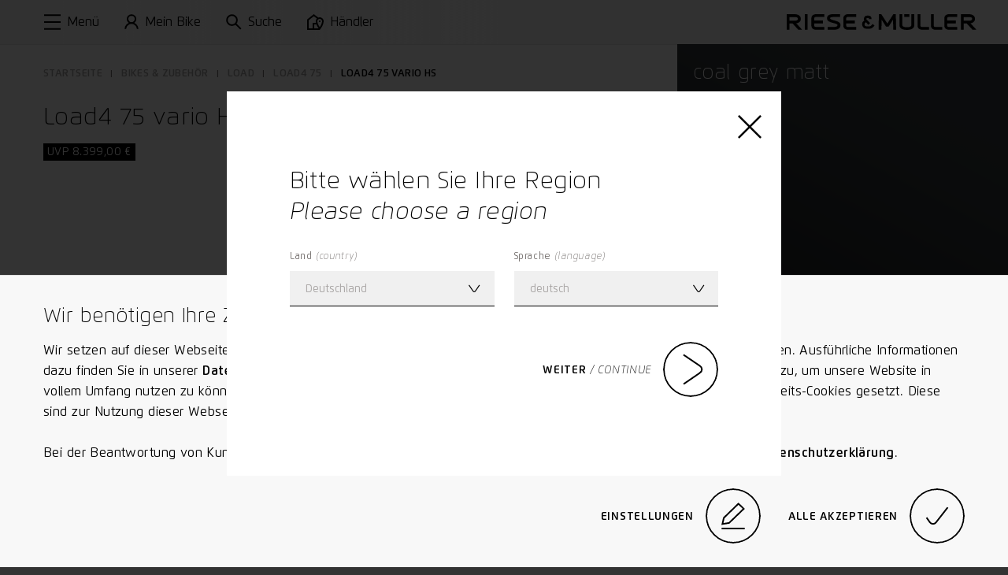

--- FILE ---
content_type: text/html; charset=utf-8
request_url: https://www.r-m.de/de/bikes/load4-75/load4-75-vario-hs/
body_size: 28279
content:

<!DOCTYPE html>

<html class="de" lang="de">
<head>
<meta content="text/html;charset=utf-8" http-equiv="Content-Type"/>
<meta content="IE=edge,chrome=1" http-equiv="X-UA-Compatible"/>
<meta content="telephone=no" name="format-detection"/>
<title>Load4 75 – Die extragroße Freiheit | Riese &amp; Müller</title>
<meta content="Alles andere als Durchschnitt: maximaler Fahrspaß mit tiefem Schwerpunkt, großer Ladefläche, Control Technology und höchster Verarbeitungsqualität." name="description"/>
<meta content="Load4 75 – Die extragroße Freiheit | Riese &amp; Müller" property="og:title"/>
<meta content="Alles andere als Durchschnitt: maximaler Fahrspaß mit tiefem Schwerpunkt, großer Ladefläche, Control Technology und höchster Verarbeitungsqualität." property="og:description"/>
<meta content="https://www.r-m.de/de/bikes/load4-75/load4-75-vario-hs/" property="og:url"/>
<meta content="website" property="og:type"/>
<meta content="https://nbg1.your-objectstorage.com/rm-cms/static/assets/img/RM_thumbnail.jpg" property="og:image"/>
<meta content="20" property="og:image:height"/>
<meta content="238" property="og:image:width"/>
<meta content="https://nbg1.your-objectstorage.com/rm-cms/static/assets/img/RM_thumbnail.jpg" name="twitter:image"/>
<meta content="Load4 75 – Die extragroße Freiheit | Riese &amp; Müller" name="twitter:title"/>
<meta content="Alles andere als Durchschnitt: maximaler Fahrspaß mit tiefem Schwerpunkt, großer Ladefläche, Control Technology und höchster Verarbeitungsqualität." name="twitter:description"/>
<meta content="width=device-width, initial-scale=1.0, maximum-scale=1.0, user-scalable=no" name="viewport"/>
<meta content="#fff" name="theme-color"/>
<meta content="#fff" name="msapplication-navbutton-color"/>
<meta content="#fff" name="apple-mobile-web-app-status-bar-style"/>
<meta content="yes" name="mobile-web-app-capable"/>
<meta content="Riese &amp; Müller" name="application-name"/>
<style> a { color: black; } </style>
<link href="https://assets.r-m.de/cms/static/assets/css/libs/normalize.min.css" rel="stylesheet"/>
<!-- TODO - Warning: Also change in common.py! -->
<link href="https://assets.r-m.de/cms/static/assets/dist/main.css" rel="stylesheet"/>
<link href="https://assets.r-m.de/cms/static/favicon.ico" rel="shortcut icon" sizes="16x16 24x24 32x32 48x48 64x64"/>
<link href="https://assets.r-m.de/cms/static/assets/img/icon/rm-favicon-57x57.png" rel="apple-touch-icon" sizes="57x57"/>
<link href="https://assets.r-m.de/cms/static/assets/img/icon/rm-favicon-57x57.png" rel="apple-touch-icon-precomposed" sizes="57x57"/>
<link href="https://assets.r-m.de/cms/static/assets/img/icon/rm-favicon-72x72.png" rel="apple-touch-icon" sizes="72x72"/>
<link href="https://assets.r-m.de/cms/static/assets/img/icon/rm-favicon-114x114.png" rel="apple-touch-icon" sizes="114x114"/>
<link href="https://assets.r-m.de/cms/static/assets/img/icon/rm-favicon-120x120.png" rel="apple-touch-icon" sizes="120x120"/>
<link href="https://assets.r-m.de/cms/static/assets/img/icon/rm-favicon-144x144.png" rel="apple-touch-icon" sizes="144x144"/>
<link href="https://assets.r-m.de/cms/static/assets/img/icon/rm-favicon-152x152.png" rel="apple-touch-icon" sizes="152x152"/>
<script type="37935eb3343d087d15e556f6-text/javascript">
    const getCookie = (cname) => {
        const name = cname + "=";
        const ca = document.cookie.split(';');
        for (let i = 0; i < ca.length; i++) {
            let c = ca[i];
            while (c.charAt(0) == ' ') {
                c = c.substring(1);
            }
            if (c.indexOf(name) == 0) {
                return c.substring(name.length, c.length);
            }
        }
        return '';
    }
</script>
<!-- Google Analytics 4 -->
<script type="37935eb3343d087d15e556f6-text/javascript">
    let analytics4Loaded = false;

    const loadAnalytics4 = (id) => {
        const script = document.createElement('script');
        script.async = true;
        script.src = 'https://www.googletagmanager.com/gtag/js?id=' + id;
        document.getElementsByTagName('head')[0].appendChild(script);
    }

    window.createGa4Tracking = (dataStreamIDs) => {
        window.dataLayer = window.dataLayer || [];

        function gtag(){
            dataLayer.push(arguments);
        }

        window.gtag = gtag;

        gtag('consent', 'default', {
            'ad_storage': 'denied',
            'ad_user_data': 'denied',
            'ad_personalization': 'denied',
            'analytics_storage': 'denied'
        });

        if( !analytics4Loaded ) {
            loadAnalytics4(dataStreamIDs[0]);
        }

        analytics4Loaded = true;
        window.trackingEnabled = true;

        gtag('js', new Date());

        dataStreamIDs.forEach((ds) => {
            gtag('config', ds);
        });
    };
</script>
<script type="37935eb3343d087d15e556f6-text/javascript">
    
    const ga4DataStreamIDs = ['G-Q3NQ3EZ1EP', 'G-6XMK9LEY6R'];
    

    const cookiesEnabled = (cookies) => {
        return cookies.every((cookie) => getCookie(cookie) === 'true')
    }

    window.trackingEnabled = cookiesEnabled(['rm.custom_cookie_settings', 'rm.cookies_performance_accepted']);
    window.marketingEnabled = cookiesEnabled(['rm.custom_cookie_settings', 'rm.cookies_advertising_accepted']);

    window.createGaTracking = () => {
        if (typeof window.createGa4Tracking !== 'undefined') {
            window.createGa4Tracking(ga4DataStreamIDs);
        }
    };

    if (window.trackingEnabled === true) {
        window.createGaTracking();
    }
</script>
<script type="37935eb3343d087d15e556f6-text/javascript">
    
        const apiKey = 'df3014d0-e1dd-483f-8ef1-53ddf3e0a577'
    

    
        loadCookieFirst()
    

    window.updateCookieConsent = (consent) => {
        if (typeof CookieFirst != 'undefined') {
            CookieFirst.updateConsent(consent)
        }
    }

    function loadCookieFirst() {
        const cfscript = document.createElement('script')
        cfscript.async = true
        cfscript.src = 'https://consent.cookiefirst.com/sites/r-m.de-df3014d0-e1dd-483f-8ef1-53ddf3e0a577/consent.js'
        cfscript.setAttribute('data-cookiefirst-key', apiKey)
        cfscript.setAttribute('data-stealth-mode', 'true')
        cfscript.setAttribute('data-language', 'inherit')
        
        document.head.appendChild(cfscript)
    }
</script>
<script type="37935eb3343d087d15e556f6-text/javascript">
    let mollieLoaded = false

    loadMollieScript = async () => {
        return new Promise((resolve, reject) => {
            const script = document.createElement('script')
            script.src = 'https://js.mollie.com/v1/mollie.js'
            script.onerror = reject
            script.onload = () => {
                mollieLoaded = true
                resolve()
            }
            document.head.append(script)
        })
    }

    window.loadMollie = async () => {
        if (mollieLoaded) return

        await loadMollieScript()

        const Mollie = window.Mollie || exports.Mollie
        window.mollie = Mollie('pfl_t9GUcamkwu', {
            locale: 'de_DE',
            testmode: false
        })
    }
</script>
</head>
<body class="" data-page-id="None" data-series="Load4 75" data-type="page-bike">
<div class="custom-inputs" id="container-fixed">
<div data-content="prelaoder">
<div data-module="page-preloader" id="prelaoder">
<div class="svg-riesemueller"></div>
<div class="loader-gif"></div>
</div>
</div>
<div data-content="top-bar">
<div class="top-bar" data-module="top-bar">
<script type="text/x-config">
        {
            "menuHasSubchildren": false,
            "showTopBarPrimary": true
        }
    </script>
<div class="top-bar__bg-animation">
<div class="background"></div>
<div class="background"></div>
<div class="shadow"></div>
</div>
<a class="top-bar__logo" href="/de/">
<span class="small-only">
<svg height="24" viewbox="0 0 23 24" width="23" xmlns="http://www.w3.org/2000/svg">
<path d="M22.7008 18.6477L22.9628 18.3907L19.8488 15.2208L19.5868 15.4766C18.1538 16.881 16.9667 18.0422 16.5679 18.4266C15.8537 19.1143 14.9181 19.5033 13.9385 19.5229C13.8017 19.5241 8.58807 19.5241 8.54633 19.5241C6.3969 19.5241 4.64745 17.8187 4.64745 15.7221C4.64745 14.1371 5.64217 12.7374 7.14236 12.1748L11.5316 16.6263L14.8091 13.6219C14.8091 13.6219 8.54285 7.28792 8.27505 6.99154C8.02231 6.71137 7.88435 6.32931 7.88435 5.91484C7.88435 5.12179 8.39561 4.47577 9.02398 4.47577C9.05992 4.47577 11.6128 4.47577 11.7148 4.47577C12.3154 4.49776 12.822 5.15652 12.822 5.91484V6.28185H17.2693V5.91484C17.2693 2.72642 14.903 0.144654 11.8864 0.0381413C11.8435 0.0358258 11.3983 0.034668 9.02398 0.034668C5.9436 0.034668 3.43709 2.672 3.43709 5.91484C3.43709 6.90703 3.67244 7.87374 4.11995 8.7351C1.69343 10.2286 0.200195 12.8729 0.200195 15.7221C0.200195 20.2674 3.94488 23.9652 8.54633 23.9652C8.5927 23.9652 13.9338 23.9652 13.9929 23.964C16.1203 23.9224 18.133 23.0899 19.6575 21.6219C20.0586 21.2329 21.2562 20.0625 22.7008 18.6477Z"></path>
</svg>
</span>
<span class="medium-up">
<svg class="icon-riesemueller top-bar-item top-bar-scale" height="24.9" viewbox="0 0 300 24.9" width="300" xmlns="http://www.w3.org/2000/svg">
<path d="M13.4 10.2H4.5V4.6h8.9c.6 0 4.3.1 4.3 2.8s-3.6 2.8-4.3 2.8m11.1 14.5-9.4-10.2c3.1-.4 7.2-2.2 7.2-7.1 0-5.7-5.7-7.3-8.9-7.3H0v24.6h4.5V14.5h4.6l9.3 10.2Zm4.1 0h4.5V.1h-4.5v24.6Zm17.7 0h13.2v-4.5H46.3c-.1 0-2.7 0-2.7-1.8v-3.8h13.7v-4.5H43.5V6.2c0-1.6 2.3-1.7 2.7-1.8h13.2V0H46.3C43.4 0 39 1.6 39 6.3v12c0 4.7 4.4 6.4 7.3 6.4m22.3-18c-.5-2.2 3.7-2.2 4.8-2.2h11V0H72.9c-4 0-9.5 1.3-9.2 7 .3 4.5 5.4 5.7 9.8 6.9 2.8.8 6.3 1.5 6.7 3 .7 3-3.7 3.2-5.1 3.2H64.6v4.5h10.9c3.9 0 9.9-1.6 9.5-7.7-.3-4.8-5.6-5.7-10.4-7.2-3.1-.9-5.7-1.6-6-3m28.2 18H110v-4.5H96.8c-.1 0-2.7 0-2.7-1.8v-3.8h13.7v-4.5H94V6.2c0-1.6 2.2-1.7 2.7-1.8H110V0H96.8c-2.9 0-7.2 1.6-7.2 6.3v12c-.1 4.7 4.3 6.4 7.2 6.4m41.7-6.2.3-.3-2.7-2.7-.3.2c-1.2 1.3-2.3 2.2-2.6 2.6a3.1 3.1 0 0 1-2.2.9h-4.7a3.265 3.265 0 0 1-3.3-3.3 3.446 3.446 0 0 1 2.2-3.1l3.8 3.9 2.9-2.6-5.7-5.7a1.008 1.008 0 0 1-.3-.9 1.233 1.233 0 0 1 1-1.3h2.3c.5 0 .9.6.9 1.3v.4h3.9v-.5a4.917 4.917 0 0 0-4.7-5.1h-2.4a4.955 4.955 0 0 0-4.9 5.1 5.025 5.025 0 0 0 .6 2.4 7.127 7.127 0 0 0 3.8 13.2h4.8a7.537 7.537 0 0 0 4.9-2.1 16.2 16.2 0 0 1 2.4-2.4m30 6.2h4.5L172.4.1h-3.9l-9.4 14.7L149.6.1h-3.9l-.5 24.6h4.5l.4-15.9 6.8 10.7h4.3L168 8.8Zm17.3-20.4h8V.1h-8Zm15.8 13.8V.1h-4.5v17.1c0 1.6-1.9 3.5-7.2 3.5s-7.2-1.9-7.2-3.5V.1h-4.5V18c0 .6.4 6.9 11.7 6.9 11.3.1 11.7-6.2 11.7-6.8m12.5 6.6H225v-4.5h-10.9c-.4 0-2.8-.2-2.8-1.8V.1h-4.5v18.3c.1 4.6 4.5 6.3 7.3 6.3m21.1 0H246v-4.5h-10.8c-.5 0-2.8-.2-2.8-1.8V.1H228v18.3c0 4.6 4.3 6.3 7.2 6.3m21.2 0h13.2v-4.5h-13.2c-.1 0-2.7 0-2.7-1.8v-3.8h13.7v-4.5h-13.7V6.2c0-1.6 2.2-1.7 2.7-1.8h13.2V0h-13.2c-2.9 0-7.2 1.6-7.2 6.3v12c0 4.7 4.3 6.4 7.2 6.4m36.7-17.3c0 2.7-3.6 2.9-4.3 2.9h-8.9V4.6h8.9c.7 0 4.3 0 4.3 2.8m4.5 0c0-5.7-5.7-7.3-8.8-7.3h-13.4v24.6h4.5V14.6h4.6l9.3 10.1h6.2l-9.5-10.2c3-.5 7.1-2.4 7.1-7.1"></path>
</svg>
</span>
</a>
<div class="top-bar__primary-menu large-up storeview-hide" data-ref="top-bar-primary-menu">
<a class="top-bar__primary-menu-item text-small" href="/de/bikes/">
            Bikes &amp; Zubehör
        </a>
<a class="top-bar__primary-menu-item text-small" href="/de/kaufen-und-mieten/">
            Kauf &amp; Leasing
        </a>
<a class="top-bar__primary-menu-item text-small" href="/de/rx-connect/">
            Bike-Schutz
        </a>
<a class="top-bar__primary-menu-item text-small" href="/de/ueber-uns/">
            Über uns
        </a>
</div>
<div class="top-bar__menu" data-ref="top-bar-retailer">
<a class="top-bar__button storeview-hide" href="/de/haendlersuche/">
<div class="top-bar__button-icon top-bar__button-icon--retailer">
<svg height="20" viewbox="0 0 21 20" width="21" xmlns="http://www.w3.org/2000/svg">
<path d="M16 10C16.5523 10 17 9.55229 17 9C17 8.44771 16.5523 8 16 8C15.4477 8 15 8.44771 15 9C15 9.55229 15.4477 10 16 10Z"></path>
<path clip-rule="evenodd" d="M8.48831 0L14.1707 4.34521C14.7373 4.12238 15.3543 4 16 4C18.7614 4 21 6.23858 21 9C21 11.269 19.8886 13.791 18.8777 15.6425C18.3601 16.5906 17.8437 17.4073 17.4568 17.987C17.263 18.2774 17.1009 18.5096 16.9862 18.6704C16.7252 19.0367 16.4519 19.3996 16.1804 19.7601C16.1202 19.8402 16.06 19.9201 16 20L0 20.0002V6.73921L8.48831 0ZM8.51169 2.54057L12.4115 5.51828C11.5378 6.41853 11 7.64646 11 9C11 9.6531 11.0921 10.3272 11.2474 11.0002H7V18.0002H2V7.70559L8.51169 2.54057ZM9 13.0002H11.8762C12.2483 13.9544 12.6943 14.8586 13.1223 15.6425C13.6399 16.5906 14.1563 17.4073 14.5432 17.987L14.552 18.0002H9V13.0002ZM16 6C14.3431 6 13 7.34315 13 9C13 10.731 13.8886 12.8724 14.8777 14.6842C15.2734 15.4089 15.6699 16.0539 16 16.5626C16.3301 16.0539 16.7266 15.4089 17.1223 14.6842C18.1114 12.8724 19 10.731 19 9C19 7.34315 17.6569 6 16 6Z" fill-rule="evenodd"></path>
</svg>
</div>
<div class="top-bar__button-label text-small medium-up">
                Händler
            </div>
</a>
<button class="top-bar__button storeview-hide" data-ref="top-bar-search">
<span class="top-bar__button-icon">
<svg height="34" viewbox="0 0 34 34" width="34" xmlns="http://www.w3.org/2000/svg">
<path d="M12.73 23.66A10.83 10.83 0 1 0 2 12.83a10.78 10.78 0 0 0 10.73 10.83Z" fill="none" stroke="#000" stroke-miterlimit="10" stroke-width="2"></path>
<path d="M20.41 20.6 32 32" fill="none" stroke="#000" stroke-miterlimit="10" stroke-width="2"></path>
</svg>
</span>
<span class="top-bar__button-label text-small medium-up">
                Suche
            </span>
</button>
<a class="top-bar__button storeview-hide" data-ref="top-bar-my-rm" href="/de/mein-bike/mein-bike/">
<div class="top-bar__button-icon">
<svg height="34px" viewbox="0 0 30.21 34" width="30.21px" xmlns="http://www.w3.org/2000/svg">
<g transform="translate(1 1)">
<ellipse cx="14.14" cy="9.47" fill="none" rx="8.52" ry="8.47" stroke="#000" stroke-miterlimit="10" stroke-width="2" vector-effect="non-scaling-stroke"></ellipse>
<path d="M1,31a13.11,13.11,0,0,1,26.21,0" fill="none" stroke="#000" stroke-miterlimit="10" stroke-width="2" vector-effect="non-scaling-stroke"></path>
</g>
</svg>
</div>
<div class="top-bar__button-label text-small medium-up">
                    Mein Bike
                </div>
</a>
<button class="top-bar__button storeview-hide" data-ref="top-bar-nav-open">
<span class="top-bar__button-icon">
<svg class="icon-burger" height="16px" version="1.1" viewbox="0 0 17 16" width="17px" xmlns="http://www.w3.org/2000/svg" xmlns:xlink="http://www.w3.org/1999/xlink">
<line fill="none" stroke="#000000" stroke-width="2" x1="0" x2="17" y1="1" y2="1"></line>
<line fill="none" stroke="#000000" stroke-width="2" x1="0" x2="17" y1="8" y2="8"></line>
<line fill="none" stroke="#000000" stroke-width="2" x1="0" x2="17" y1="15" y2="15"></line>
</svg>
</span>
<span class="top-bar__button-label text-small medium-up">
                Menü
            </span>
</button>
</div>
<div class="top-bar__store-view storeview-item medium-up" data-ref="top-bar-primary-menu">
<a class="top-bar__store-view-item" href="/de/bikes/">
            Modelle
        </a>
<a class="top-bar__store-view-item" href=" /register/ ">
            Ihre Garantieregistrierung
        </a>
</div>
</div>
</div>
<div data-content="mytm-sub-nav"></div>
<div data-content="backdrop">
<div class="display-none" data-module="backdrop" id="backdrop"></div>
</div>
<div data-content="overlay-search">
<div class="overlay-search overlay-base-wrapper" data-href="/de/suche/" data-module="overlay-search">
<div class="overlay-wrapper-horizontal">
<div class="overlay-search-wrapper-animation">
<div class="grid">
<div class="s-12 m-10 l-8 m-left-1 l-left-2">
<div class="overlay-search-safety-area abort-close"></div>
<input autocomplete="off" class="overlay-search-input abort-close" id="input-overlay-search" placeholder="Suche" type="text"/>
<button class="btn-icon icon-search btn-submit-search disabled abort-close"></button>
</div>
</div>
</div>
</div>
</div>
</div>
<div data-content="lightbox-gallery">
<div class="lightbox-gallery overlay-base-wrapper" data-module="lightbox-gallery" id="lightbox-gallery">
<!-- START TEMPLATE DATA -->
<script class="slider-template" type="text/template">

        <button class="overlay-btn-close"></button>

        <div class="slider"
             data-module="slider"
             data-loop="true"
             data-autoplay="false"
             data-touch="true"
             data-pager="false"
             data-in-overlay="true"
             data-type="lightbox">

            <div class="container-slides owl-carousel"></div>

            <div class="container-captions">
                <div class="mask-captions">
                    <div class="spacer-height">
                    </div>
                </div>
            </div>

            <div class="container-dots disabled"></div>

        </div>

    </script>
</div>
</div>
<div data-content="language-chooser">
<div class="overlay-base-wrapper language-chooser" data-module="language-chooser"><div class="overlay-wrapper-horizontal container-overlay overlay-language-chooser-wrapper-animation" data-ref="wrapper-main"><div class="btn-overlay-wrapper"><button class="overlay-btn-close"></button></div><div class="wrapper-vertical scrollable"><div class="content"><div class="module m30-layer"><div class="container-center"><form class="grid"><div class="s-12 m-12 l-12"><h2>
                                    Bitte wählen Sie Ihre Region
                                    <br/><span class="italic">Please choose a region</span></h2></div><div class="s-12 m-6 l-6 wrapper-custom-select"><label class="form-label" for="country"><span>Land</span><span class="italic">
                                         (country)
                                    </span></label><div class="custom-select" data-auto-populate="false" data-max-options-visible="3" data-module="custom-select"><select id="country" name="country"></select><input class="search-input" name="search_input_helper"/><div class="icon-arrow-down"></div><div class="click-catcher"></div><div class="container-options"><div class="mask"></div></div></div></div><div class="s-12 m-6 l-6 wrapper-custom-select" data-ref="wrapper-language-select"><label class="form-label" for="language"><span>Sprache</span><span class="italic">
                                         (language)
                                    </span></label><div class="custom-select" data-auto-populate="false" data-max-options-visible="3" data-module="custom-select"><select id="language" name="language"></select><input class="search-input" name="search_input_helper"/><div class="icon-arrow-down"></div><div class="click-catcher"></div><div class="container-options"><div class="mask"></div></div></div></div><div class="s-12 m-12 l-12 errors text-spaces display-none"><p>
                                    Die aufgerufene Seite ist in der ausgewählten Länderversion nicht verfügbar. Sie werden zur Startseite weitergeleitet.
                                </p><p>
                                    The page you have attempted to open is not
                                    available in the selected country version. You will be redirected to the start
                                    page.
                                </p></div><div class="s-12 m-12 l-12"><div class="wrapper-button flex-right"><button class="button-circle button-next button-label-left btn-change-language" type="submit"><span class="circle"><span><svg height="23.762px" viewbox="3.444 2 15.561 23.762" width="15.561px" x="0px" xmlns="http://www.w3.org/2000/svg" y="0px"><path d="M4.002,2.83 l12.401,8.341c0.943,0.576,1.541,1.58,1.6,2.683c-0.059,1.103-0.656,2.107-1.6,2.682l-12.341,8.4" fill="none" stroke="#000000" stroke-miterlimit="10" stroke-width="2" vector-effect="non-scaling-stroke"></path></svg></span><span><svg height="23.762px" viewbox="3.444 2 15.561 23.762" width="15.561px" x="0px" xmlns="http://www.w3.org/2000/svg" y="0px"><path d="M4.002,2.83 l12.401,8.341c0.943,0.576,1.541,1.58,1.6,2.683c-0.059,1.103-0.656,2.107-1.6,2.682l-12.341,8.4" fill="none" stroke="#000000" stroke-miterlimit="10" stroke-width="2" vector-effect="non-scaling-stroke"></path></svg></span></span><label class="button-label"><span>Weiter</span><span class="italic">
                                                 / continue
                                            </span></label></button></div></div></form></div></div></div></div></div></div>
</div>
<div data-content="maps-permission-layer">
<div class="overlay-base-wrapper" data-module="maps-permission-layer" id="maps-permission-layer">
<div class="overlay-wrapper-horizontal container-overlay">
<div class="btn-overlay-wrapper">
<button class="overlay-btn-close"></button>
</div>
<div class="wrapper-vertical">
<div class="content">
<div class="module m30-layer">
<div class="module">
<div class="container-center">
<form class="grid">
<div class="text-spaces s-12 m-12 l-12">
<h2>Hinweis:</h2>
<p>Bitte akzeptieren Sie unsere Richtlinien zur Verwendung von Cookies sowie Google Maps, um diese Funktion nutzen zu können: Wir setzen auf dieser Webseite Cookies, damit wir Ihnen Informationen möglichst schnell und einfach zeigen können. Es werden auch Cookies Dritter gesetzt, insbesondere von Google (Dienste: Google Maps, Google Analytics). Ausführliche Informationen dazu finden Sie in unserer Datenschutzerklärung. Zusätzlich nutzen wir Google Maps, um Ihnen Händler in der Nähe anzeigen und bessere Suchfunktionen anbieten zu können. Dazu werden Ihr Standort sowie Ihre IP-Adresse an Google Maps übertragen. Bitte stimmen Sie der Verwendung von Cookies sowie der Verwendung der Google Maps API zu, um unsere Website in vollem Umfang nutzen zu können.</p>
</div>
<div class="s-12 m-6 l-6">
<button class="btn-base btn-enable-maps">Ok</button>
</div>
</form>
</div>
</div>
</div>
</div>
</div>
</div>
</div>
</div>
<div data-content="main-nav">
<nav data-module="main-navigation" id="main-nav">
<div class="wrapper-nav background-black">
<div class="container-sub-links">
<div class="group-sub-links">
<div class="content-overflow">
</div>
</div>
<div class="group-sub-links">
<div class="content-overflow">
</div>
</div>
<div class="group-sub-links">
<div class="content-overflow">
</div>
</div>
<div class="group-sub-links">
<div class="content-overflow">
</div>
</div>
</div>
<div class="container-buttons">
<button class="btn-icon btn-nav icon-arrow-left btn-go-back small-only hidden"></button>
<button class="btn-icon btn-nav icon-search btn-open-search"></button>
<a class="btn-icon btn-nav icon-home btn-home" href="/de/"></a>
<button class="btn-icon btn-nav icon-close btn-close-nav"></button>
</div>
<div class="container-main mask-overflow scrollable">
<div class="container-main-content content-overflow">
<div class="container-links">
<div class="container-main-links">
<a class="nav-item nav-item-primary" href="/de/bikes/" title="Bikes &amp; Zubehör">
    Bikes &amp; Zubehör
</a>
<a class="nav-item nav-item-primary" href="/de/kaufen-und-mieten/" title="Kauf &amp; Leasing">
    Kauf &amp; Leasing
</a>
<a class="nav-item nav-item-primary" href="/de/rx-connect/" title="Bike-Schutz">
    Bike-Schutz
</a>
<a class="nav-item nav-item-primary" href="/de/ueber-uns/" title="Über uns">
    Über uns
</a>
</div>
</div>
</div>
</div>
</div>
</nav>
</div>
<div data-content="accordion-expand-layer">
<div class="accordion-expand-layer" data-module="accordion-expand-layer">
<div class="wrapper-clone"></div>
</div>
</div>
<div data-content="browser-unsupported">
<!--[if IE 8]><div class="ie8-wrapper"><![endif]-->
<div class="browser-unsupported background-black" id="browser-unsupported">
<div class="browser-unsupported__table">
<div class="browser-unsupported__table-cell">
<div class="browser-unsupported__center">
<div class="browser-unsupported__warning"></div>
<h1 class="browser-unsupported__copy">Nicht auf dem neuesten Stand der Technik?</h1>
<p class="browser-unsupported__copy poster">Ihre Browserversion unterstützt nicht alle Funktionen unserer Homepage.<br>Aktualisieren Sie bitte Ihren Browser.</br></p>
<div class="browser-unsupported__downloads">
<a class="poster" href="https://www.google.com/chrome/">
<span>Chrome</span>
<span class="browser-unsupported__arrow"></span>
</a>
<a class="poster" href="https://www.mozilla.org/de/firefox/new/">
<span>Firefox</span>
<span class="browser-unsupported__arrow"></span>
</a>
<a class="poster" href="https://support.apple.com/de-de/HT201541">
<span>Safari</span>
<span class="browser-unsupported__arrow"></span>
</a>
</div>
</div>
</div>
</div>
</div>
<!--[if IE 8]></div><![endif]-->
</div>
<div data-content="overlay-header"></div>
<div data-content="privacy-settings-layer">
<div class="privacy-container">
<div class="m47-combined-privacy-layer privacy-layer" data-module="m47-combined-privacy-layer">
<div class="container-center text-spaces">
<h3>Wir benötigen Ihre Zustimmung.</h3>
<p>
                
                Wir setzen auf dieser Webseite Cookies, damit wir Ihnen sämtliche Informationen möglichst schnell und einfach zeigen können. Ausführliche Informationen dazu finden Sie in unserer <a href="/de/datenschutz/">Datenschutzerklärung</a>. Bitte stimmen Sie der Verwendung von Cookies sowie von Google Maps zu, um unsere Website in vollem Umfang nutzen zu können. Falls Sie Ihre Zustimmung nicht erteilen, werden ausschließlich notwendige sowie Sicherheits-Cookies gesetzt. Diese sind zur Nutzung dieser Webseite unabdingbar.
                <br/><br/>
                Bei der Beantwortung von Kundenfragen setzen wir KI-Technologie ein. Details zur Datenverarbeitung finden Sie in der <a href="/de/datenschutz/#_Toc28" rel="noreferrer" target="_blank">Datenschutzerklärung</a>.
            </p>
<div class="wrapper-button flex-right">
<button class="button-circle button-label-left button-edit btn-cookie-settings" data-module="overlay-trigger" type="button">
<script type="text/x-config">
                        {
                            "layer_target": "privacy-settings"
                        }
                    </script>
<div class="circle">
<span><svg height="32.39px" viewbox="0 0 28.58 32.39" width="28.58px" xmlns="http://www.w3.org/2000/svg">
<polygon fill="none" points="20.7 1.39 3 18.5 1.3 25.97 9.36 24.67 27.13 7.55 20.7 1.39" stroke="#000" stroke-width="2" vector-effect="non-scaling-stroke"></polygon>
<path d="M.29,31.91h28" fill="none" stroke="#000" stroke-width="2" transform="translate(0.01 -0.52)" vector-effect="non-scaling-stroke"></path>
</svg></span>
<span><svg height="32.39px" viewbox="0 0 28.58 32.39" width="28.58px" xmlns="http://www.w3.org/2000/svg">
<polygon fill="none" points="20.7 1.39 3 18.5 1.3 25.97 9.36 24.67 27.13 7.55 20.7 1.39" stroke="#000" stroke-width="2" vector-effect="non-scaling-stroke"></polygon>
<path d="M.29,31.91h28" fill="none" stroke="#000" stroke-width="2" transform="translate(0.01 -0.52)" vector-effect="non-scaling-stroke"></path>
</svg></span>
</div>
<label class="button-label">Einstellungen</label>
</button>
<button class="button-circle button-label-left button-edit btn-cookie-accept-all" type="button">
<div class="circle">
<span><svg class="svg-check" height="12.613px" viewbox="-0.001 -0.002 15.612 12.613" width="15.612px" x="0px" xmlns="http://www.w3.org/2000/svg" y="0px">
<path d="M0.82,7.41 l2.165,3.11c0.797,1.151,2.376,1.438,3.527,0.64c0.003-0.001,0.005-0.003,0.008-0.005c0.214-0.149,0.404-0.33,0.565-0.535 L14.82,0.61" fill="none" stroke="#000" stroke-linejoin="round" stroke-width="2" vector-effect="non-scaling-stroke"></path>
</svg></span>
<span><svg class="svg-check" height="12.613px" viewbox="-0.001 -0.002 15.612 12.613" width="15.612px" x="0px" xmlns="http://www.w3.org/2000/svg" y="0px">
<path d="M0.82,7.41 l2.165,3.11c0.797,1.151,2.376,1.438,3.527,0.64c0.003-0.001,0.005-0.003,0.008-0.005c0.214-0.149,0.404-0.33,0.565-0.535 L14.82,0.61" fill="none" stroke="#000" stroke-linejoin="round" stroke-width="2" vector-effect="non-scaling-stroke"></path>
</svg></span>
</div>
<label class="button-label">Alle akzeptieren</label>
</button>
</div>
</div>
</div>
<!-- cookielayer settings -->
<!-- you must not rename data-layer-target="privacy-settings", it is used in ckeditor -->
<div class="m30-layer-content" data-layer-target="privacy-settings" data-module="m33-combined-privacy-settings-layer">
<div class="m30-layer privacy-settings">
<div class="sub-module m18-accordion m18-accordion--privacy">
<div class="grid">
<div class="s-12 m-12 l-8 l-left-2 text-spaces">
<h2>Cookie-Einstellungen</h2>
<p>
                        
                        Hier können Sie Ihre Cookie-Einstellungen auf unserer Website individuell festlegen. Weitergehende Informationen zu den einzelnen Cookies finden Sie unten und in unserer <a href="/de/datenschutz/">Datenschutzerklärung</a>.
                    </p>
<div class="spacer">
<div class="wrapper-accordion">
<ul class="accordion" data-module="accordion">
<li class="segment">
<div class="bar background-grey button-toggle-accordion">
<span class="label left">Erforderliche Cookies.</span>
<label class="checkbox checkbox--privacy">
<input checked="true" class="cookie-checkbox" disabled="" id="necessary" name="necessary" type="checkbox"/>
<span class="checkmark needed"><svg class="svg-check" height="12.613px" viewbox="-0.001 -0.002 15.612 12.613" width="15.612px" x="0px" xmlns="http://www.w3.org/2000/svg" y="0px">
<path d="M0.82,7.41 l2.165,3.11c0.797,1.151,2.376,1.438,3.527,0.64c0.003-0.001,0.005-0.003,0.008-0.005c0.214-0.149,0.404-0.33,0.565-0.535 L14.82,0.61" fill="none" stroke="#000" stroke-linejoin="round" stroke-width="2" vector-effect="non-scaling-stroke"></path>
</svg></span>
</label>
<span class="button-arrow icon-arrow-down"></span>
</div>
<div class="mask-resize background-grey" style="height: 0px;">
<section class="content">
<p>
                                                Wir verwenden auf unserer Webseite erforderliche und sicherheitsrelevante Cookies. Dies sind Cookies, die dazu dienen, die Nutzung der Webseite und die Navigation auf der Webseite schneller oder sicherer zu machen und die zum normalen Besuch der Webseite und zur Navigation auf der Webseite unbedingt erforderlichen besonderen Funktionen zu gewährleisten. Solche Cookies ermöglichen beispielsweise den sicheren Versand von Formularen über unsere Webseite, um zu verhindern, dass gefälschten Anfragen in unseren Systemen eingehen, sie speichern die von Ihnen abgerufene Art der Anzeige oder Version der Webseite, oder sie gewährleisten die Zuordnung eines Nutzers zu seinen gebuchten Services, seiner Bestellhistorie oder seinem digitalen Warenkorb. Die Datenverarbeitung erfolgt dabei aufgrund von Art. 6 Abs. 1 b) DSGVO. Die Nutzung dieser Cookies ist technisch erforderlich, um Ihnen in funktionaler und rechtskonformer Art und Weise die Webseite zur Verfügung zu stellen und einen Kauf oder die Inanspruchnahme der sonstigen Angebote auf unserer Webseite zu ermöglichen. Speicherdauer: Die meisten der erforderlichen und Sicherheits-Cookies werden nach Ablauf der Session, d.h. beim Schließen des Browsers, automatisch gelöscht. Einige dieser Cookies werden jedoch bis zu 2 Jahre gespeichert.
                                            </p>
</section>
</div>
</li>
<li class="segment">
<div class="bar background-grey button-toggle-accordion">
<span class="label left">Für ein optimales Nutzererlebnis.</span>
<label class="checkbox checkbox--privacy">
<input checked="true" class="cookie-checkbox" id="functional" name="functional" type="checkbox"/>
<span class="checkmark"><svg class="svg-check" height="12.613px" viewbox="-0.001 -0.002 15.612 12.613" width="15.612px" x="0px" xmlns="http://www.w3.org/2000/svg" y="0px">
<path d="M0.82,7.41 l2.165,3.11c0.797,1.151,2.376,1.438,3.527,0.64c0.003-0.001,0.005-0.003,0.008-0.005c0.214-0.149,0.404-0.33,0.565-0.535 L14.82,0.61" fill="none" stroke="#000" stroke-linejoin="round" stroke-width="2" vector-effect="non-scaling-stroke"></path>
</svg></span>
</label>
<span class="button-arrow icon-arrow-down"></span>
</div>
<div class="mask-resize background-grey" style="height: 0;">
<section class="content">
<p>
                                                Mit Ihrer Einwilligung verwenden wir verschiedene Cookies, um die Nutzererfahrung auf unserer Webseite zu optimieren. Im Einzelnen speichern wir über Cookies Informationen darüber, welche Produkte Sie zuvor aufgerufen oder mit anderen Produkten verglichen haben. Wir können Ihnen damit das zuletzt angesehene Produkt bei dem nächsten Seitenaufruf anzeigen. Speicherdauer: Die meisten der zur Optimierung der Nutzererfahrung gesetzten Cookies werden nach Ablauf der Session, d.h. beim Schließen des Browsers, automatisch gelöscht. Einige dieser Cookies werden jedoch bis zu 2 Jahre gespeichert. Die Rechtsgrundlage für das Setzen von Cookies für eine optimale Nutzererfahrung ist Ihre Einwilligung gemäß Art. 6 Abs. 1 a) DSGVO.
                                            </p>
</section>
</div>
</li>
<li class="segment">
<div class="bar background-grey button-toggle-accordion">
<span class="label left">Für unsere Statistik und die Weiterentwicklung.</span>
<label class="checkbox checkbox--privacy">
<input class="cookie-checkbox" id="performance" name="performance" type="checkbox"/>
<span class="checkmark"><svg class="svg-check" height="12.613px" viewbox="-0.001 -0.002 15.612 12.613" width="15.612px" x="0px" xmlns="http://www.w3.org/2000/svg" y="0px">
<path d="M0.82,7.41 l2.165,3.11c0.797,1.151,2.376,1.438,3.527,0.64c0.003-0.001,0.005-0.003,0.008-0.005c0.214-0.149,0.404-0.33,0.565-0.535 L14.82,0.61" fill="none" stroke="#000" stroke-linejoin="round" stroke-width="2" vector-effect="non-scaling-stroke"></path>
</svg></span>
</label>
<span class="button-arrow icon-arrow-down"></span>
</div>
<div class="mask-resize background-grey" style="height: 0;">
<section class="content">
<p>
                                                Diese Kategorie wird auch als Analytics bezeichnet. In diese Kategorie fallen Aktivitäten wie das Zählen von Seitenbesuchen, die Geschwindigkeit beim Laden von Seiten, die Absprungrate und die für den Zugriff auf unsere Website verwendeten Technologien.
                                            </p>
</section>
</div>
</li>
<li class="segment">
<div class="bar background-grey button-toggle-accordion">
<span class="label left">Für Marketing und Werbung</span>
<label class="checkbox checkbox--privacy">
<input class="cookie-checkbox" id="advertising" name="advertising" type="checkbox"/>
<span class="checkmark"><svg class="svg-check" height="12.613px" viewbox="-0.001 -0.002 15.612 12.613" width="15.612px" x="0px" xmlns="http://www.w3.org/2000/svg" y="0px">
<path d="M0.82,7.41 l2.165,3.11c0.797,1.151,2.376,1.438,3.527,0.64c0.003-0.001,0.005-0.003,0.008-0.005c0.214-0.149,0.404-0.33,0.565-0.535 L14.82,0.61" fill="none" stroke="#000" stroke-linejoin="round" stroke-width="2" vector-effect="non-scaling-stroke"></path>
</svg></span>
</label>
<span class="button-arrow icon-arrow-down"></span>
</div>
<div class="mask-resize background-grey" style="height: 0;">
<section class="content">
<p>
                                                Diese Cookies können von Drittunternehmen verwendet werden, um ein Grundprofil Ihrer Interessen zu erstellen und relevante Anzeigen auf anderen Websites zu schalten. Sie identifizieren Ihren Browser und Ihr Gerät. Wenn Sie diese Cookies ablehnen, werden Sie von unserer gezielten Werbung auf anderen Websites nicht erfasst.
                                            </p>
</section>
</div>
</li>
</ul>
</div>
</div>
<div class="spacer wrapper-button flex-right">
<button class="button-circle button-label-left button-edit btn-cookie-setting-cancel overlay-btn-cancel" type="submit" value="Submit">
<div class="circle">
<span><svg height="21.41px" viewbox="0 0 21.41 21.41" width="21.41px" xmlns="http://www.w3.org/2000/svg">
<line fill="none" stroke="#000" stroke-miterlimit="10" stroke-width="2" vector-effect="non-scaling-stroke" x1="0.71" x2="20.71" y1="0.71" y2="20.71"></line>
<line fill="none" stroke="#000" stroke-miterlimit="10" stroke-width="2" vector-effect="non-scaling-stroke" x1="0.71" x2="20.71" y1="20.71" y2="0.71"></line>
</svg></span>
<span><svg height="21.41px" viewbox="0 0 21.41 21.41" width="21.41px" xmlns="http://www.w3.org/2000/svg">
<line fill="none" stroke="#000" stroke-miterlimit="10" stroke-width="2" vector-effect="non-scaling-stroke" x1="0.71" x2="20.71" y1="0.71" y2="20.71"></line>
<line fill="none" stroke="#000" stroke-miterlimit="10" stroke-width="2" vector-effect="non-scaling-stroke" x1="0.71" x2="20.71" y1="20.71" y2="0.71"></line>
</svg></span>
</div>
<label class="button-label">Abbrechen</label>
</button>
<button class="button-circle button-label-left button-edit btn-cookie-settings-save overlay-btn-cancel" type="button">
<div class="circle">
<span><svg class="svg-check" height="12.613px" viewbox="-0.001 -0.002 15.612 12.613" width="15.612px" x="0px" xmlns="http://www.w3.org/2000/svg" y="0px">
<path d="M0.82,7.41 l2.165,3.11c0.797,1.151,2.376,1.438,3.527,0.64c0.003-0.001,0.005-0.003,0.008-0.005c0.214-0.149,0.404-0.33,0.565-0.535 L14.82,0.61" fill="none" stroke="#000" stroke-linejoin="round" stroke-width="2" vector-effect="non-scaling-stroke"></path>
</svg></span>
<span><svg class="svg-check" height="12.613px" viewbox="-0.001 -0.002 15.612 12.613" width="15.612px" x="0px" xmlns="http://www.w3.org/2000/svg" y="0px">
<path d="M0.82,7.41 l2.165,3.11c0.797,1.151,2.376,1.438,3.527,0.64c0.003-0.001,0.005-0.003,0.008-0.005c0.214-0.149,0.404-0.33,0.565-0.535 L14.82,0.61" fill="none" stroke="#000" stroke-linejoin="round" stroke-width="2" vector-effect="non-scaling-stroke"></path>
</svg></span>
</div>
<label class="button-label">Speichern</label>
</button>
</div>
</div>
</div>
</div>
</div>
</div>
</div>
</div>
<div data-content="overlay">
<div class="overlay-base-wrapper fullsize" data-module="overlay" id="overlay">
<div class="overlay-wrapper-horizontal container-overlay">
<button class="button-pager left icon-arrow-left disabled"></button>
<button class="button-pager right icon-arrow-right disabled"></button>
<div class="btn-overlay-wrapper">
<button class="overlay-btn-close"></button>
</div>
<div class="wrapper-vertical">
<!-- class content removed -->
<div class="content container-center"></div>
</div>
</div>
</div>
</div>
</div>
<div class="custom-inputs" data-module="wrapper-main" id="wrapper-main">
<main>
<section class="section" data-module="section">
<!-- START REBRUSH CONFIGURATOR -->
<div class="module m16-bike-configurator-rb" data-bike="Load4 75 vario HS" data-img="https://assets.r-m.de/cms/media/bikes/F01373/25_1.jpg" data-module="m16-bike-configurator-rb" data-product-category="Cargo-Bikes" data-ref="m16-bike-configurator-rb" data-series="Load4 75" data-timeout-in-viewport="5">
<script type="text/x-config">
        {"bike_name": "Load4 75 vario HS", "bike_series": "Load4 75", "bike_product_category": "Cargo-Bikes", "default_image": "https://assets.r-m.de/cms/media/bikes/F01373/25_1.jpg", "combined_images": [{"src": "https://assets.r-m.de/cms/media/bikes/F01373/70_15_82_10.jpg", "v": [15, 10]}, {"src": "https://assets.r-m.de/cms/media/bikes/F01373/70_14_82_10.jpg", "v": [14, 10]}, {"src": "https://assets.r-m.de/cms/media/bikes/F01373/70_14_82_13.jpg", "v": [14, 13]}, {"src": "https://assets.r-m.de/cms/media/bikes/F01373/70_16_82_10.jpg", "v": [16, 10]}, {"src": "https://assets.r-m.de/cms/media/bikes/F01373/26_4_detail.jpg", "v": [4]}, {"src": "https://assets.r-m.de/cms/media/bikes/F01373/26_5_detail.jpg", "v": [5]}, {"src": "https://assets.r-m.de/cms/media/bikes/F01373/26_6_detail.jpg", "v": [6]}, {"src": "https://assets.r-m.de/cms/media/bikes/F01373/73_7_detail.jpg", "v": [7]}, {"src": "https://assets.r-m.de/cms/media/bikes/F01373/73_8_detail.jpg", "v": [8]}, {"src": "https://assets.r-m.de/cms/media/bikes/F01373/82_9_detail.jpg", "v": [9]}, {"src": "https://assets.r-m.de/cms/media/bikes/F01373/82_10_detail.jpg", "v": [10]}, {"src": "https://assets.r-m.de/cms/media/bikes/F01373/82_11_detail.jpg", "v": [11]}, {"src": "https://assets.r-m.de/cms/media/bikes/F01373/82_12_detail.jpg", "v": [12]}, {"src": "https://assets.r-m.de/cms/media/bikes/F01373/82_13_detail.jpg", "v": [13]}, {"src": "https://assets.r-m.de/cms/media/bikes/F01373/70_14_detail.jpg", "v": [14]}, {"src": "https://assets.r-m.de/cms/media/bikes/F01373/70_15_detail.jpg", "v": [15]}, {"src": "https://assets.r-m.de/cms/media/bikes/F01373/70_16_detail.jpg", "v": [16]}, {"src": "https://assets.r-m.de/cms/media/bikes/F01373/83_17_detail.jpg", "v": [17]}, {"src": "https://assets.r-m.de/cms/media/bikes/F01373/79_18_detail.jpg", "v": [18]}, {"src": "https://assets.r-m.de/cms/media/bikes/F01373/81_20_detail.jpg", "v": [20]}, {"src": "https://assets.r-m.de/cms/media/bikes/F01373/84_19_detail.jpg", "v": [19]}], "feature_images": "{}", "bike_colors": [{"hexcode": "#383e42", "name": "Coal Grey Matt", "image": "https://assets.r-m.de/cms/media/bikes/F01373/25_1.jpg", "slug": "coal-grey-matt", "timeline_id": 1, "price": 0.0, "image_description": "", "image_divergent": true}, {"hexcode": "#cd8c39", "name": "Peanut Matt", "image": "https://assets.r-m.de/cms/media/bikes/F01373/25_2.jpg", "slug": "peanut-matt", "timeline_id": 2, "price": 0.0, "image_description": "", "image_divergent": true}, {"hexcode": "#7f8274", "name": "Tundra Grey Matt", "image": "https://assets.r-m.de/cms/media/bikes/F01373/25_43.jpg", "slug": "tundra-grey-matt", "timeline_id": 43, "price": 0.0, "image_description": "", "image_divergent": true}], "base_price": 8399.0, "blacklist": "{\"14\": [\"09\"], \"09\": [\"14\", \"15\", \"16\"], \"15\": [\"13\", \"09\", \"12\"], \"13\": [\"15\", \"16\"], \"12\": [\"15\", \"16\"], \"16\": [\"13\", \"09\", \"12\"], \"19\": [\"32\", \"29\", \"38\", \"30\", \"44\"], \"32\": [\"19\", \"07\", \"08\"], \"29\": [\"19\"], \"38\": [\"19\"], \"30\": [\"19\"], \"44\": [\"19\"], \"07\": [\"32\"], \"08\": [\"32\"]}", "code_prefix": "F01373", "error_text": {"without_extra_charge_text": "ohne Aufpreis", "warning_text": "Die Option [blocked_characteristic] steht Ihnen nur zur Verf\u00fcgung, wenn Sie [permitted_characteristics_at_feature] gew\u00e4hlt haben.", "permitted_characteristics_fragment": "unter [feature] die Option [permitted_characteristics]", "select_characteristics_fragment": "die Option [select_characteristic]", "question_text": "M\u00f6chten Sie [select_characteristics] f\u00fcr Ihre Konfiguration \u00fcbernehmen?"}, "trans_and": "und", "trans_or": "oder", "trans_currency": "\u20ac", "features": [{"name": "Rahmenfarbe", "slug": "color", "timeline_id": "25", "varkeyorder": 2, "is_color": true, "is_frame_height": false, "is_optional": false, "default_text": "", "group_id": false, "characteristics": [{"id": "01", "price": 0.0, "is_default": true, "name": "coal grey matt", "short_description": "", "slug": "coal-grey-matt", "default": true}, {"id": "02", "price": 0.0, "is_default": false, "name": "peanut matt", "short_description": "", "slug": "peanut-matt", "default": false}, {"id": "43", "price": 0.0, "is_default": false, "name": "tundra grey matt", "short_description": "", "slug": "tundra-grey-matt", "default": false}], "selectable": true}, {"name": "Rahmenh\u00f6he", "slug": "frame-height", "timeline_id": "24", "varkeyorder": 1, "is_color": false, "is_frame_height": true, "is_optional": false, "default_text": "", "group_id": false, "characteristics": [{"id": "03", "price": 0.0, "is_default": true, "name": "universal", "short_description": "1,50 \u2013 2,00 m", "slug": "universal", "default": true}], "selectable": false}, {"name": "Display", "slug": "display", "timeline_id": "26", "varkeyorder": 3, "is_color": false, "is_frame_height": false, "is_optional": false, "default_text": "", "group_id": false, "characteristics": [{"id": "04", "price": 0.0, "is_default": true, "name": "Purion 200", "short_description": "Voll vernetztes Display und Bedieneinheit in einem: Das Purion 200 liefert kompakt und gut lesbar Angaben \u00fcber Geschwindigkeit, Reichweite und vieles mehr. Dank Umgebungslichtsensor k\u00f6nnen Sie die Informationen auch bei Sonnenschein und Dunkelheit schnell erfassen. Direkt neben dem Daumen am Lenker platziert lassen sich die Funktionen Ihres Bikes ergonomisch und intuitiv steuern. ", "slug": "purion-200", "default": true}, {"id": "05", "price": 99.9, "is_default": false, "name": "SmartphoneGrip", "short_description": "Mit dem SmartphoneGrip wird Ihr digitaler Alltagsbegleiter zum Display Ihres Bikes. Steuern Sie praktische Funktionen Ihres Smartphones mit dem kompakten Purion 200 in Daumenn\u00e4he. Der Adapter h\u00e4lt Ihr Smartphone fest am Lenker und l\u00e4dt es w\u00e4hrend der Nutzung auf \u2013 wahlweise mit oder ohne Kabel. Geeignet f\u00fcr alle g\u00e4ngigen Smartphones mit max. 276 g und folgenden Ma\u00dfen: 123 bis 175 mm lang, 67 bis 88 mm breit und 6,8 bis 13 mm hoch (inklusive H\u00fclle).", "slug": "smartphonegrip", "default": false}, {"id": "06", "price": 149.9, "is_default": false, "name": "Kiox 500", "short_description": "Das Kiox 500 Display \u00fcberzeugt mit einem besonders gro\u00dfen Display und leichter Ablesbarkeit \u2013 auch unter anspruchsvollen Fahrbedingungen. Als idealer Begleiter f\u00fcr sportliche Fahrten ermittelt es Ihre Fitnessdaten und erm\u00f6glicht die Kopplung mit Herzfrequenzmessern via Bluetooth. Das Kiox 500 l\u00e4sst sich intuitiv mit dem Purion 200 bedienen.", "slug": "kiox-500", "default": false}], "selectable": true}, {"name": "Akku", "slug": "battery", "timeline_id": "73", "varkeyorder": 6, "is_color": false, "is_frame_height": false, "is_optional": false, "default_text": "", "group_id": false, "characteristics": [{"id": "07", "price": 0.0, "is_default": true, "name": "725 Wh", "short_description": "", "slug": "725-wh", "default": true}, {"id": "08", "price": 1299.9, "is_default": false, "name": "DualBattery 1450", "short_description": "Die von Riese & M\u00fcller perfektionierte DualBattery Technology sorgt f\u00fcr doppelte Reichweite oder weit mehr H\u00f6henmeter, weniger Ladepausen und l\u00e4ngeren Fahrspa\u00df. Mit den verf\u00fcgbaren 1.450 Wh lassen sich ganz neue Ziele erreichen, und auch im Alltag m\u00fcssen Sie sich keine Gedanken mehr um Ihre Reichweite machen.", "slug": "dualbattery-1450", "default": false}], "selectable": true}, {"name": "Seitenw\u00e4nde / Wetterschutz", "slug": null, "timeline_id": "82", "varkeyorder": 9, "is_color": false, "is_frame_height": false, "is_optional": false, "default_text": "Ohne Seitenw\u00e4nde / Wetterschutz", "group_id": false, "characteristics": [{"id": "09", "price": 0.0, "is_default": true, "name": "Ohne Seitenw\u00e4nde / Wetterschutz", "short_description": "", "slug": "ohne-seitenwande-wetterschutz", "default": true}, {"id": "10", "price": 99.9, "is_default": false, "name": "Niedrige Seitenw\u00e4nde", "short_description": "", "slug": "niedrige-seitenwande", "default": false}, {"id": "12", "price": 249.9, "is_default": false, "name": "Hohe Seitenw\u00e4nde mit Persenning", "short_description": "Gr\u00f6\u00dfere Transporte k\u00f6nnen mit hohen Seitenw\u00e4nden sicher ausgef\u00fchrt werden. Die robuste Persenning sch\u00fctzt die Ladung vor Blicken, Schmutz und Regen. Wird sie nicht gebraucht, kann sie eingerollt und vorne arretiert werden.", "slug": "hohe-seitenwande-mit-persenning", "default": false}, {"id": "13", "price": 299.9, "is_default": false, "name": "Hohe Seitenw\u00e4nde mit Hardcover", "short_description": "Um gr\u00f6\u00dfere Lasten gut gesch\u00fctzt zu transportieren, sind die hohen Seitenw\u00e4nde mit Hardcover-Abdeckung optimal geeignet. Fest verschraubt und abschlie\u00dfbar sichert das Cover Ihr Transportgut. F\u00fcr optionalen Kindertransport l\u00e4sst es sich in teilge\u00f6ffneter Position fest arretieren und der Stauraum mit zwei bequemen, separaten Sitzen ausstatten.", "slug": "hohe-seitenwande-mit-hardcover", "default": false}, {"id": "11", "price": 599.9, "is_default": false, "name": "Niedrige Seitenw\u00e4nde mit Kinderverdeck", "short_description": "Dank niedriger Seitenw\u00e4nde k\u00f6nnen Kinder einfach auf ihre Sitze gelangen \u2013 und sind trotzdem w\u00e4hrend der Fahrt gut gesch\u00fctzt. Das praktische Verdeck sch\u00fctzt vor Steinchen, Schmutz und Regen und kann im Sommer f\u00fcr eine optimale, k\u00fchlende Frischluftversorgung seitlich ge\u00f6ffnet werden.", "slug": "niedrige-seitenwande-mit-kinderverdeck", "default": false}], "selectable": true}, {"name": "Zubeh\u00f6r Ladefl\u00e4che", "slug": "accessories-load-area", "timeline_id": "70", "varkeyorder": 5, "is_color": false, "is_frame_height": false, "is_optional": true, "default_text": "Kein Ladefl\u00e4chen-Zubeh\u00f6r", "group_id": false, "characteristics": [{"id": "14", "price": 199.9, "is_default": null, "name": "Zwei Kindersitze", "short_description": "Zwei bequeme, h\u00f6henverstellbare Kindersitze f\u00fcr zwei Kinder bis zur Vollendung des 7. Lebensjahres. Sie sind auch einzeln und mittig montierbar. Gepolsterte 5-Punkt-Gurte sorgen f\u00fcr hohe Sicherheit. Ausstattung nur in Kombination mit Seitenw\u00e4nden erh\u00e4ltlich. Bitte beachten Sie vor der Nutzung die nationalen Vorschriften zum Kindertransport.", "slug": "zwei-kindersitze", "default": false}, {"id": "15", "price": 549.9, "is_default": null, "name": "Drei Kindersitze mit Fu\u00dfraum", "short_description": "Zwei separate Sitze nebeneinander mit einstellbarer Sitz- und Schlafposition und ein Einzelsitz vorne erm\u00f6glichen die Mitnahme von bis zu drei Kindern bis zur Vollendung des 7. Lebensjahres. Gepolsterte 5-Punkt-Gurte sorgen f\u00fcr hohe Sicherheit.\nDank der optimalen Raumaufteilung, bequemen, verstellbaren Sitzpositionen und dem Fu\u00dfraum sind auch l\u00e4ngere Fahrten kein Problem. Bitte beachten Sie vor der Nutzung die nationalen Vorschriften zum Kindertransport.", "slug": "drei-kindersitze-mit-furaum", "default": false}, {"id": "16", "price": 649.9, "is_default": null, "name": "Drei Kindersitze mit Fu\u00dfraum, Gep\u00e4ckablage vorne", "short_description": "Zwei separate Sitze nebeneinander und ein Einzelsitz vorne erm\u00f6glichen die sichere Mitnahme von bis zu drei Kindern bis zur Vollendung des 7. Lebensjahres. Verstellbare Sitzpositionen und ein Fu\u00dfraum sorgen f\u00fcr Komfort. Statt des dritten Kindersitzes l\u00e4sst sich alternativ auch eine Extra-Gep\u00e4ckablage nutzen, die zus\u00e4tzlichen Stauraum bietet. Bitte beachten Sie vor der Nutzung die nationalen Vorschriften zum Kindertransport.", "slug": "drei-kindersitze-mit-furaum-gepackablage-vorne", "default": false}], "selectable": true}, {"name": "Ausstattungsoption", "slug": null, "timeline_id": "83", "varkeyorder": 10, "is_color": false, "is_frame_height": false, "is_optional": true, "default_text": "Keine Zusatzausstattung", "group_id": false, "characteristics": [{"id": "17", "price": 49.9, "is_default": null, "name": "Offroad Kit", "short_description": "Wer gerne abseits asphaltierter Stra\u00dfen unterwegs ist, kann sein E-Bike mit erstklassigen Schwalbe Smart Sam Plus All-Terrain-Reifen ausstatten. Das Profil mit kompaktem Mittelsteg und kantigen Au\u00dfenstollen sorgt im Gel\u00e4nde f\u00fcr optimalen Grip. Eine 3 mm starke Schutzh\u00fclle um den Schlauch bietet extrasicheren Pannenschutz.", "slug": "offroad-kit", "default": false}], "selectable": true}, {"name": "Antiblockiersystem ABS", "slug": null, "timeline_id": "79", "varkeyorder": 7, "is_color": false, "is_frame_height": false, "is_optional": true, "default_text": "Kein ABS", "group_id": false, "characteristics": [{"id": "18", "price": 499.9, "is_default": null, "name": "Bosch eBike ABS", "short_description": "Dank Antiblockiersystem mit Magura ABS Bremse und Suntour Mobie 34 Gabel bleiben Sie auch bei pl\u00f6tzlichem starkem Bremsen sicher im Sattel. Mit dem Bosch eBike ABS setzen Sie die Vorderradbremse sicherer und selbstbewusster ein. Es kann verhindern, dass das Vorderrad blockiert und hilft dabei, ein m\u00f6gliches Wegrutschen oder einen \u00dcberschlag zu vermeiden \u2013 auch wenn Sie auf festem Asphalt oder rutschigen Schotterwegen pl\u00f6tzlich stark bremsen. Die Geschwindigkeit der R\u00e4der wird durch Radzahlsensoren \u00fcberwacht.\nDroht das Vorderrad bei einer zu starken Bremsung zu blockieren, regelt das Bosch eBike ABS den Bremsdruck und verbessert die Fahrstabilit\u00e4t und Lenkbarkeit Ihres E-Bikes \u2013 sp\u00fcrbar vor allem auf rutschigen Untergr\u00fcnden. Gleichzeitig verringert die intelligente Hinterrad-Abheberegelung die Gefahr, dass Ihr Hinterrad ungewollt abhebt.", "slug": "bosch-ebike-abs", "default": false}], "selectable": true}, {"name": "Schloss", "slug": "lock", "timeline_id": "81", "varkeyorder": 8, "is_color": false, "is_frame_height": false, "is_optional": true, "default_text": "Keine Zusatzkette", "group_id": false, "characteristics": [{"id": "20", "price": 49.9, "is_default": null, "name": "Zus\u00e4tzliche Schlosskette mit Vaude Tasche", "short_description": "Die massive Abus Schlosskette, zus\u00e4tzlich zum Abus Rahmenschloss, sichert Ihr E-Bike doppelt. Die 130 cm lange Kette wird am Rahmenschloss eingeklinkt und das Bike damit schnell an der n\u00e4chsten Laterne festgeschlossen oder mit bis zu drei weiteren Bikes zusammengeschlossen. Die Kettenst\u00e4rke von 6 mm garantiert hohen Diebstahlschutz. Besonders praktisch: Rahmen-, Ketten- und Akkuschloss schlie\u00dfen mit dem gleichen Schl\u00fcssel. Die Vaude Tasche aus 100 % recyceltem Polyester ist fest am Sattel montiert. Dank ergonomischer Form und Rollverschluss entnehmen Sie die Schlosskette einfach und schnell. Bitte beachten: Bei kleinen Rahmenh\u00f6hen kann die tiefste Sattelposition bei montierter Schlosstasche gegebenenfalls nicht genutzt werden.", "slug": "zusatzliche-schlosskette-mit-vaude-tasche", "default": false}], "selectable": true}, {"name": "RX Hardware", "slug": "rx", "timeline_id": "84", "varkeyorder": 11, "is_color": false, "is_frame_height": false, "is_optional": true, "default_text": "Kein RX Chip", "group_id": false, "characteristics": [{"id": "19", "price": 129.9, "is_default": null, "name": "RX Chip f\u00fcr RX Services", "short_description": "RX Connect hebt Ihr Fahrerlebnis auf ein neues Level. Der im Bike integrierte RX Chip ist die Grundlage f\u00fcr die Nutzung umfassender Connectivity-Funktionen. Einfach die kostenfreie RX Connect App herunterladen, das Bike in Ihrem Mein Bike Account registrieren und das f\u00fcr Ihr Land verf\u00fcgbare Servicepaket w\u00e4hlen.\nBitte beachten: Die Verf\u00fcgbarkeit der RX Services, die darin enthaltenen Leistungen und die Kosten variieren je nach Bike-Modell und nach Land. Detaillierte Informationen finden Sie auf der Baureihenseite jedes Modells und im RX Services Online Shop.", "slug": "rx-chip-fur-rx-services", "default": false}], "selectable": true}]}
    </script>
<!-- stage -->
<div class="configurator__stage">
<!-- preview -->
<div class="configurator__preview-area">
<div class="configurator__preview-content-wrapper" data-module="configurator-title">
<div class="container-center">
<nav class="module breadcrump">
<div class="medium-up text-spaces">
<a class="text-breadcrump" href="/de/">
<span>Startseite</span>
</a>
<a class="text-breadcrump" href="/de/bikes/">
<span>Bikes &amp; Zubehör</span>
</a>
<a class="text-breadcrump" href="/de/bikes/load-models/">
<span>Load</span>
</a>
<a class="text-breadcrump" href="/de/bikes/load4-75/">
<span>Load4 75</span>
</a>
<a class="text-breadcrump current-page" href="/de/bikes/load4-75/load4-75-vario-hs/">
<span>Load4 75 vario HS</span>
</a>
</div>
</nav>
<h2>Load4 75 vario HS</h2>
<div class="configurator__price-disclaimer-wrapper">
<div class="configurator__price--wrapper"><span>UVP </span><span class="configurator__price">8.399,00</span><span> €</span></div>
<button class="button-disclaimer" data-module="overlay-trigger">
<script type="text/x-config">
                                { "layer_template": "template-bike-disclaimer-overlay" }
                            </script>
<svg viewbox="0 0 30 30" xmlns="http://www.w3.org/2000/svg"><path d="M16,31A15,15,0,1,1,31,16,15,15,0,0,1,16,31ZM16,3A13,13,0,1,0,29,16,13,13,0,0,0,16,3Z" transform="translate(-1 -1)"></path><rect height="10" width="2" x="14" y="12.5"></rect><circle cx="15" cy="8.8" r="1.2"></circle></svg>
<span>Abbildung kann abweichen</span>
</button>
<template data-name="template-bike-disclaimer-overlay">
<div class="m30-layer-content m30-layer--has-footer">
<div class="container-center">
<div class="grid">
<div class="s-12 m-12 l-10 l-left-1 text-spaces">
<h3>Abbildungen können vom Produkt abweichen. Bitte beachten Sie die Komponenten-Liste und serienmäßige Ausstattung Ihres gewählten Modells. Bei Gebrauchtbikes beachten Sie bitte außerdem die Gebrauchsspuren in der Bildergalerie unterhalb.</h3>
<!--<p>Bevorzugte Stadt</p>-->
</div>
</div>
</div>
</div>
</template>
</div>
</div>
</div>
<div class="configurator__preview-image-wrapper" data-module="configurator-image">
<div data-module="lightbox">
<div class="configurator__preview-image" data-type="lightbox" data-url=""></div>
</div>
<p class="text-small is-warm-grey disclaimer">
                    Die Abbildung zeigt die Basiskonfiguration und kann von Ihrer Konfiguration abweichen.
                </p>
</div>
</div>
<!-- mobile/tablet tooltip layer -->
<div class="configurator__step-tooltip configurator__step-tooltip--mobile" data-module="configurator-tooltip">
<p class="configurator__step-tooltip-text"></p>
<br/>
<a class="configurator__step-tooltip-cancel uppercase" data-type="" href="#">Abbrechen</a>
<a class="configurator__step-tooltip-apply uppercase" data-type="" href="#">Übernehmen</a>
</div>
<!-- steps -->
<div class="configurator__step-area" data-module="m16-configurator-step-wrapper">
<div class="configurator__step active configurator__step-color-chooser" data-id="25" data-module="configurator-step">
<script type="text/x-config">
                    {
                        "name": "Rahmenfarbe",
                        "timeline_id": "25",
                        "varkeyorder": 2,
                        "is_optional": false,
                        "default_text": "",
                        "is_color": true
                    }
                </script>
<!-- Default item, when feature optional -->
<div class="configurator__step-item wrapper-radio-box active" data-item-id="01" data-item-name="coal grey matt" id="configurator__step-item_01">
<div class="configurator__step-tooltip configurator__step-tooltip--desktop" data-module="configurator-tooltip">
<p class="configurator__step-tooltip-text"></p>
<br/>
<a class="configurator__step-tooltip-cancel uppercase" data-type="" href="#">Abbrechen</a>
<a class="configurator__step-tooltip-apply uppercase" data-type="" href="#">Übernehmen</a>
</div>
<input data-id="01" data-index="1" data-type="" id="characteristic_01" name="Rahmenfarbe" type="radio"/>
<label for="characteristic_01">
<h3 class="small-h4" data-color-name="">coal grey matt</h3>
</label>
</div>
<div class="configurator__step-item wrapper-radio-box" data-item-id="02" data-item-name="peanut matt" id="configurator__step-item_02">
<div class="configurator__step-tooltip configurator__step-tooltip--desktop" data-module="configurator-tooltip">
<p class="configurator__step-tooltip-text"></p>
<br/>
<a class="configurator__step-tooltip-cancel uppercase" data-type="" href="#">Abbrechen</a>
<a class="configurator__step-tooltip-apply uppercase" data-type="" href="#">Übernehmen</a>
</div>
<input data-id="02" data-index="2" data-type="" id="characteristic_02" name="Rahmenfarbe" type="radio"/>
<label for="characteristic_02">
<h3 class="small-h4" data-color-name="">peanut matt</h3>
</label>
</div>
<div class="configurator__step-item wrapper-radio-box" data-item-id="43" data-item-name="tundra grey matt" id="configurator__step-item_43">
<div class="configurator__step-tooltip configurator__step-tooltip--desktop" data-module="configurator-tooltip">
<p class="configurator__step-tooltip-text"></p>
<br/>
<a class="configurator__step-tooltip-cancel uppercase" data-type="" href="#">Abbrechen</a>
<a class="configurator__step-tooltip-apply uppercase" data-type="" href="#">Übernehmen</a>
</div>
<input data-id="43" data-index="3" data-type="" id="characteristic_43" name="Rahmenfarbe" type="radio"/>
<label for="characteristic_43">
<h3 class="small-h4" data-color-name="">tundra grey matt</h3>
</label>
</div>
</div>
<div class="configurator__step configurator__step-options" data-id="26" data-module="configurator-step">
<script type="text/x-config">
                    {
                        "name": "Display",
                        "timeline_id": "26",
                        "varkeyorder": 3,
                        "is_optional": false,
                        "default_text": "",
                        "is_color": false
                    }
                </script>
<!-- Default item, when feature optional -->
<div class="configurator__step-item wrapper-radio-box active" data-item-id="04" data-item-name="Purion 200" id="configurator__step-item_04">
<div class="configurator__step-tooltip configurator__step-tooltip--desktop" data-module="configurator-tooltip">
<p class="configurator__step-tooltip-text"></p>
<br/>
<a class="configurator__step-tooltip-cancel uppercase" data-type="" href="#">Abbrechen</a>
<a class="configurator__step-tooltip-apply uppercase" data-type="" href="#">Übernehmen</a>
</div>
<input data-id="04" data-index="1" data-type="" id="characteristic_04" name="Display" type="radio"/>
<label for="characteristic_04">
<span class="configurator__label-wrapper">
<span class="configurator__counter"><span>1</span><span> | </span><span>3</span></span>
<h3 class="small-h4">Purion 200</h3>
<span class="configurator__price">serienmäßig</span>
</span>
</label>
<!-- read more btn -->
<div class="wrapper-button flex-right" data-module="overlay-trigger" data-type="">
<script type="text/x-config">
                                        {
                                            "layer_content": "<div class='m30-layer'><div class='module'><div class='grid'><div class='s-12 m-12 l-8 l-left-2 text-spaces structured-text'><h2>Purion 200</h2><p class='poster'>Voll vernetztes Display und Bedieneinheit in einem: Das Purion 200 liefert kompakt und gut lesbar Angaben über Geschwindigkeit, Reichweite und vieles mehr. Dank Umgebungslichtsensor können Sie die Informationen auch bei Sonnenschein und Dunkelheit schnell erfassen. Direkt neben dem Daumen am Lenker platziert lassen sich die Funktionen Ihres Bikes ergonomisch und intuitiv steuern. </p></div></div></div></div>"
                                        }
                                    </script>
<button class="button-circle button-show-layer button-small">
<div class="circle">
<span><svg class="svg_btn_expanded" height="23px" viewbox="0 0 30 23" width="30px" xmlns="http://www.w3.org/2000/svg">
<line fill="none" stroke="#000" stroke-miterlimit="10" stroke-width="2" vector-effect="non-scaling-stroke" x2="30" y1="1" y2="1"></line>
<line fill="none" stroke="#000" stroke-miterlimit="10" stroke-width="2" vector-effect="non-scaling-stroke" x2="24" y1="8" y2="8"></line>
<line fill="none" stroke="#000" stroke-miterlimit="10" stroke-width="2" vector-effect="non-scaling-stroke" x2="30" y1="15" y2="15"></line>
<line fill="none" stroke="#000" stroke-miterlimit="10" stroke-width="2" vector-effect="non-scaling-stroke" x2="16" y1="22" y2="22"></line>
</svg></span>
<span><svg class="svg_btn_expanded" height="23px" viewbox="0 0 30 23" width="30px" xmlns="http://www.w3.org/2000/svg">
<line fill="none" stroke="#000" stroke-miterlimit="10" stroke-width="2" vector-effect="non-scaling-stroke" x2="30" y1="1" y2="1"></line>
<line fill="none" stroke="#000" stroke-miterlimit="10" stroke-width="2" vector-effect="non-scaling-stroke" x2="24" y1="8" y2="8"></line>
<line fill="none" stroke="#000" stroke-miterlimit="10" stroke-width="2" vector-effect="non-scaling-stroke" x2="30" y1="15" y2="15"></line>
<line fill="none" stroke="#000" stroke-miterlimit="10" stroke-width="2" vector-effect="non-scaling-stroke" x2="16" y1="22" y2="22"></line>
</svg></span>
</div>
</button>
</div>
</div>
<div class="configurator__step-item wrapper-radio-box" data-item-id="05" data-item-name="SmartphoneGrip" id="configurator__step-item_05">
<div class="configurator__step-tooltip configurator__step-tooltip--desktop" data-module="configurator-tooltip">
<p class="configurator__step-tooltip-text"></p>
<br/>
<a class="configurator__step-tooltip-cancel uppercase" data-type="" href="#">Abbrechen</a>
<a class="configurator__step-tooltip-apply uppercase" data-type="" href="#">Übernehmen</a>
</div>
<input data-id="05" data-index="2" data-type="" id="characteristic_05" name="Display" type="radio"/>
<label for="characteristic_05">
<span class="configurator__label-wrapper">
<span class="configurator__counter"><span>2</span><span> | </span><span>3</span></span>
<h3 class="small-h4">SmartphoneGrip</h3>
<span class="configurator__price">99,90 €</span>
</span>
</label>
<!-- read more btn -->
<div class="wrapper-button flex-right" data-module="overlay-trigger" data-type="">
<script type="text/x-config">
                                        {
                                            "layer_content": "<div class='m30-layer'><div class='module'><div class='grid'><div class='s-12 m-12 l-8 l-left-2 text-spaces structured-text'><h2>SmartphoneGrip</h2><p class='poster'>Mit dem SmartphoneGrip wird Ihr digitaler Alltagsbegleiter zum Display Ihres Bikes. Steuern Sie praktische Funktionen Ihres Smartphones mit dem kompakten Purion 200 in Daumennähe. Der Adapter hält Ihr Smartphone fest am Lenker und lädt es während der Nutzung auf – wahlweise mit oder ohne Kabel. Geeignet für alle gängigen Smartphones mit max. 276 g und folgenden Maßen: 123 bis 175 mm lang, 67 bis 88 mm breit und 6,8 bis 13 mm hoch (inklusive Hülle).</p></div></div></div></div>"
                                        }
                                    </script>
<button class="button-circle button-show-layer button-small">
<div class="circle">
<span><svg class="svg_btn_expanded" height="23px" viewbox="0 0 30 23" width="30px" xmlns="http://www.w3.org/2000/svg">
<line fill="none" stroke="#000" stroke-miterlimit="10" stroke-width="2" vector-effect="non-scaling-stroke" x2="30" y1="1" y2="1"></line>
<line fill="none" stroke="#000" stroke-miterlimit="10" stroke-width="2" vector-effect="non-scaling-stroke" x2="24" y1="8" y2="8"></line>
<line fill="none" stroke="#000" stroke-miterlimit="10" stroke-width="2" vector-effect="non-scaling-stroke" x2="30" y1="15" y2="15"></line>
<line fill="none" stroke="#000" stroke-miterlimit="10" stroke-width="2" vector-effect="non-scaling-stroke" x2="16" y1="22" y2="22"></line>
</svg></span>
<span><svg class="svg_btn_expanded" height="23px" viewbox="0 0 30 23" width="30px" xmlns="http://www.w3.org/2000/svg">
<line fill="none" stroke="#000" stroke-miterlimit="10" stroke-width="2" vector-effect="non-scaling-stroke" x2="30" y1="1" y2="1"></line>
<line fill="none" stroke="#000" stroke-miterlimit="10" stroke-width="2" vector-effect="non-scaling-stroke" x2="24" y1="8" y2="8"></line>
<line fill="none" stroke="#000" stroke-miterlimit="10" stroke-width="2" vector-effect="non-scaling-stroke" x2="30" y1="15" y2="15"></line>
<line fill="none" stroke="#000" stroke-miterlimit="10" stroke-width="2" vector-effect="non-scaling-stroke" x2="16" y1="22" y2="22"></line>
</svg></span>
</div>
</button>
</div>
</div>
<div class="configurator__step-item wrapper-radio-box" data-item-id="06" data-item-name="Kiox 500" id="configurator__step-item_06">
<div class="configurator__step-tooltip configurator__step-tooltip--desktop" data-module="configurator-tooltip">
<p class="configurator__step-tooltip-text"></p>
<br/>
<a class="configurator__step-tooltip-cancel uppercase" data-type="" href="#">Abbrechen</a>
<a class="configurator__step-tooltip-apply uppercase" data-type="" href="#">Übernehmen</a>
</div>
<input data-id="06" data-index="3" data-type="" id="characteristic_06" name="Display" type="radio"/>
<label for="characteristic_06">
<span class="configurator__label-wrapper">
<span class="configurator__counter"><span>3</span><span> | </span><span>3</span></span>
<h3 class="small-h4">Kiox 500</h3>
<span class="configurator__price">149,90 €</span>
</span>
</label>
<!-- read more btn -->
<div class="wrapper-button flex-right" data-module="overlay-trigger" data-type="">
<script type="text/x-config">
                                        {
                                            "layer_content": "<div class='m30-layer'><div class='module'><div class='grid'><div class='s-12 m-12 l-8 l-left-2 text-spaces structured-text'><h2>Kiox 500</h2><p class='poster'>Das Kiox 500 Display überzeugt mit einem besonders großen Display und leichter Ablesbarkeit – auch unter anspruchsvollen Fahrbedingungen. Als idealer Begleiter für sportliche Fahrten ermittelt es Ihre Fitnessdaten und ermöglicht die Kopplung mit Herzfrequenzmessern via Bluetooth. Das Kiox 500 lässt sich intuitiv mit dem Purion 200 bedienen.</p></div></div></div></div>"
                                        }
                                    </script>
<button class="button-circle button-show-layer button-small">
<div class="circle">
<span><svg class="svg_btn_expanded" height="23px" viewbox="0 0 30 23" width="30px" xmlns="http://www.w3.org/2000/svg">
<line fill="none" stroke="#000" stroke-miterlimit="10" stroke-width="2" vector-effect="non-scaling-stroke" x2="30" y1="1" y2="1"></line>
<line fill="none" stroke="#000" stroke-miterlimit="10" stroke-width="2" vector-effect="non-scaling-stroke" x2="24" y1="8" y2="8"></line>
<line fill="none" stroke="#000" stroke-miterlimit="10" stroke-width="2" vector-effect="non-scaling-stroke" x2="30" y1="15" y2="15"></line>
<line fill="none" stroke="#000" stroke-miterlimit="10" stroke-width="2" vector-effect="non-scaling-stroke" x2="16" y1="22" y2="22"></line>
</svg></span>
<span><svg class="svg_btn_expanded" height="23px" viewbox="0 0 30 23" width="30px" xmlns="http://www.w3.org/2000/svg">
<line fill="none" stroke="#000" stroke-miterlimit="10" stroke-width="2" vector-effect="non-scaling-stroke" x2="30" y1="1" y2="1"></line>
<line fill="none" stroke="#000" stroke-miterlimit="10" stroke-width="2" vector-effect="non-scaling-stroke" x2="24" y1="8" y2="8"></line>
<line fill="none" stroke="#000" stroke-miterlimit="10" stroke-width="2" vector-effect="non-scaling-stroke" x2="30" y1="15" y2="15"></line>
<line fill="none" stroke="#000" stroke-miterlimit="10" stroke-width="2" vector-effect="non-scaling-stroke" x2="16" y1="22" y2="22"></line>
</svg></span>
</div>
</button>
</div>
</div>
</div>
<div class="configurator__step configurator__step-options" data-id="73" data-module="configurator-step">
<script type="text/x-config">
                    {
                        "name": "Akku",
                        "timeline_id": "73",
                        "varkeyorder": 6,
                        "is_optional": false,
                        "default_text": "",
                        "is_color": false
                    }
                </script>
<!-- Default item, when feature optional -->
<div class="configurator__step-item wrapper-radio-box active" data-item-id="07" data-item-name="725 Wh" id="configurator__step-item_07">
<div class="configurator__step-tooltip configurator__step-tooltip--desktop" data-module="configurator-tooltip">
<p class="configurator__step-tooltip-text"></p>
<br/>
<a class="configurator__step-tooltip-cancel uppercase" data-type="" href="#">Abbrechen</a>
<a class="configurator__step-tooltip-apply uppercase" data-type="" href="#">Übernehmen</a>
</div>
<input data-id="07" data-index="1" data-type="" id="characteristic_07" name="Akku" type="radio"/>
<label for="characteristic_07">
<span class="configurator__label-wrapper">
<span class="configurator__counter"><span>1</span><span> | </span><span>2</span></span>
<h3 class="small-h4">725 Wh</h3>
<span class="configurator__price">serienmäßig</span>
</span>
</label>
</div>
<div class="configurator__step-item wrapper-radio-box" data-item-id="08" data-item-name="DualBattery 1450" id="configurator__step-item_08">
<div class="configurator__step-tooltip configurator__step-tooltip--desktop" data-module="configurator-tooltip">
<p class="configurator__step-tooltip-text"></p>
<br/>
<a class="configurator__step-tooltip-cancel uppercase" data-type="" href="#">Abbrechen</a>
<a class="configurator__step-tooltip-apply uppercase" data-type="" href="#">Übernehmen</a>
</div>
<input data-id="08" data-index="2" data-type="" id="characteristic_08" name="Akku" type="radio"/>
<label for="characteristic_08">
<span class="configurator__label-wrapper">
<span class="configurator__counter"><span>2</span><span> | </span><span>2</span></span>
<h3 class="small-h4">DualBattery 1450</h3>
<span class="configurator__price">1.299,90 €</span>
</span>
</label>
<!-- read more btn -->
<div class="wrapper-button flex-right" data-module="overlay-trigger" data-type="">
<script type="text/x-config">
                                        {
                                            "layer_content": "<div class='m30-layer'><div class='module'><div class='grid'><div class='s-12 m-12 l-8 l-left-2 text-spaces structured-text'><h2>DualBattery 1450</h2><p class='poster'>Die von Riese &amp; Müller perfektionierte DualBattery Technology sorgt für doppelte Reichweite oder weit mehr Höhenmeter, weniger Ladepausen und längeren Fahrspaß. Mit den verfügbaren 1.450 Wh lassen sich ganz neue Ziele erreichen, und auch im Alltag müssen Sie sich keine Gedanken mehr um Ihre Reichweite machen.</p></div></div></div></div>"
                                        }
                                    </script>
<button class="button-circle button-show-layer button-small">
<div class="circle">
<span><svg class="svg_btn_expanded" height="23px" viewbox="0 0 30 23" width="30px" xmlns="http://www.w3.org/2000/svg">
<line fill="none" stroke="#000" stroke-miterlimit="10" stroke-width="2" vector-effect="non-scaling-stroke" x2="30" y1="1" y2="1"></line>
<line fill="none" stroke="#000" stroke-miterlimit="10" stroke-width="2" vector-effect="non-scaling-stroke" x2="24" y1="8" y2="8"></line>
<line fill="none" stroke="#000" stroke-miterlimit="10" stroke-width="2" vector-effect="non-scaling-stroke" x2="30" y1="15" y2="15"></line>
<line fill="none" stroke="#000" stroke-miterlimit="10" stroke-width="2" vector-effect="non-scaling-stroke" x2="16" y1="22" y2="22"></line>
</svg></span>
<span><svg class="svg_btn_expanded" height="23px" viewbox="0 0 30 23" width="30px" xmlns="http://www.w3.org/2000/svg">
<line fill="none" stroke="#000" stroke-miterlimit="10" stroke-width="2" vector-effect="non-scaling-stroke" x2="30" y1="1" y2="1"></line>
<line fill="none" stroke="#000" stroke-miterlimit="10" stroke-width="2" vector-effect="non-scaling-stroke" x2="24" y1="8" y2="8"></line>
<line fill="none" stroke="#000" stroke-miterlimit="10" stroke-width="2" vector-effect="non-scaling-stroke" x2="30" y1="15" y2="15"></line>
<line fill="none" stroke="#000" stroke-miterlimit="10" stroke-width="2" vector-effect="non-scaling-stroke" x2="16" y1="22" y2="22"></line>
</svg></span>
</div>
</button>
</div>
</div>
</div>
<div class="configurator__step configurator__step-options scrollable" data-id="82" data-module="configurator-step">
<script type="text/x-config">
                    {
                        "name": "Seitenwände / Wetterschutz",
                        "timeline_id": "82",
                        "varkeyorder": 9,
                        "is_optional": false,
                        "default_text": "Ohne Seitenwände / Wetterschutz",
                        "is_color": false
                    }
                </script>
<!-- Default item, when feature optional -->
<div class="configurator__step-item wrapper-radio-box active" data-item-id="09" data-item-name="Ohne Seitenwände / Wetterschutz" id="configurator__step-item_09">
<div class="configurator__step-tooltip configurator__step-tooltip--desktop" data-module="configurator-tooltip">
<p class="configurator__step-tooltip-text"></p>
<br/>
<a class="configurator__step-tooltip-cancel uppercase" data-type="" href="#">Abbrechen</a>
<a class="configurator__step-tooltip-apply uppercase" data-type="" href="#">Übernehmen</a>
</div>
<input data-id="09" data-index="1" data-type="" id="characteristic_09" name="Seitenwände / Wetterschutz" type="radio"/>
<label for="characteristic_09">
<span class="configurator__label-wrapper">
<h3 class="small-h4">Ohne Seitenwände / Wetterschutz</h3>
<span class="configurator__price">serienmäßig</span>
</span>
</label>
</div>
<div class="configurator__step-item wrapper-radio-box" data-item-id="10" data-item-name="Niedrige Seitenwände" id="configurator__step-item_10">
<div class="configurator__step-tooltip configurator__step-tooltip--desktop" data-module="configurator-tooltip">
<p class="configurator__step-tooltip-text"></p>
<br/>
<a class="configurator__step-tooltip-cancel uppercase" data-type="" href="#">Abbrechen</a>
<a class="configurator__step-tooltip-apply uppercase" data-type="" href="#">Übernehmen</a>
</div>
<input data-id="10" data-index="2" data-type="" id="characteristic_10" name="Seitenwände / Wetterschutz" type="radio"/>
<label for="characteristic_10">
<span class="configurator__label-wrapper">
<h3 class="small-h4">Niedrige Seitenwände</h3>
<span class="configurator__price">99,90 €</span>
</span>
</label>
</div>
<div class="configurator__step-item wrapper-radio-box" data-item-id="12" data-item-name="Hohe Seitenwände mit Persenning" id="configurator__step-item_12">
<div class="configurator__step-tooltip configurator__step-tooltip--desktop" data-module="configurator-tooltip">
<p class="configurator__step-tooltip-text"></p>
<br/>
<a class="configurator__step-tooltip-cancel uppercase" data-type="" href="#">Abbrechen</a>
<a class="configurator__step-tooltip-apply uppercase" data-type="" href="#">Übernehmen</a>
</div>
<input data-id="12" data-index="3" data-type="" id="characteristic_12" name="Seitenwände / Wetterschutz" type="radio"/>
<label for="characteristic_12">
<span class="configurator__label-wrapper">
<h3 class="small-h4">Hohe Seitenwände mit Persenning</h3>
<span class="configurator__price">249,90 €</span>
</span>
</label>
<!-- read more btn -->
<div class="wrapper-button flex-right" data-module="overlay-trigger" data-type="">
<script type="text/x-config">
                                        {
                                            "layer_content": "<div class='m30-layer'><div class='module'><div class='grid'><div class='s-12 m-12 l-8 l-left-2 text-spaces structured-text'><h2>Hohe Seitenwände mit Persenning</h2><p class='poster'>Größere Transporte können mit hohen Seitenwänden sicher ausgeführt werden. Die robuste Persenning schützt die Ladung vor Blicken, Schmutz und Regen. Wird sie nicht gebraucht, kann sie eingerollt und vorne arretiert werden.</p></div></div></div></div>"
                                        }
                                    </script>
<button class="button-circle button-show-layer button-small">
<div class="circle">
<span><svg class="svg_btn_expanded" height="23px" viewbox="0 0 30 23" width="30px" xmlns="http://www.w3.org/2000/svg">
<line fill="none" stroke="#000" stroke-miterlimit="10" stroke-width="2" vector-effect="non-scaling-stroke" x2="30" y1="1" y2="1"></line>
<line fill="none" stroke="#000" stroke-miterlimit="10" stroke-width="2" vector-effect="non-scaling-stroke" x2="24" y1="8" y2="8"></line>
<line fill="none" stroke="#000" stroke-miterlimit="10" stroke-width="2" vector-effect="non-scaling-stroke" x2="30" y1="15" y2="15"></line>
<line fill="none" stroke="#000" stroke-miterlimit="10" stroke-width="2" vector-effect="non-scaling-stroke" x2="16" y1="22" y2="22"></line>
</svg></span>
<span><svg class="svg_btn_expanded" height="23px" viewbox="0 0 30 23" width="30px" xmlns="http://www.w3.org/2000/svg">
<line fill="none" stroke="#000" stroke-miterlimit="10" stroke-width="2" vector-effect="non-scaling-stroke" x2="30" y1="1" y2="1"></line>
<line fill="none" stroke="#000" stroke-miterlimit="10" stroke-width="2" vector-effect="non-scaling-stroke" x2="24" y1="8" y2="8"></line>
<line fill="none" stroke="#000" stroke-miterlimit="10" stroke-width="2" vector-effect="non-scaling-stroke" x2="30" y1="15" y2="15"></line>
<line fill="none" stroke="#000" stroke-miterlimit="10" stroke-width="2" vector-effect="non-scaling-stroke" x2="16" y1="22" y2="22"></line>
</svg></span>
</div>
</button>
</div>
</div>
<div class="configurator__step-item wrapper-radio-box" data-item-id="13" data-item-name="Hohe Seitenwände mit Hardcover" id="configurator__step-item_13">
<div class="configurator__step-tooltip configurator__step-tooltip--desktop" data-module="configurator-tooltip">
<p class="configurator__step-tooltip-text"></p>
<br/>
<a class="configurator__step-tooltip-cancel uppercase" data-type="" href="#">Abbrechen</a>
<a class="configurator__step-tooltip-apply uppercase" data-type="" href="#">Übernehmen</a>
</div>
<input data-id="13" data-index="4" data-type="" id="characteristic_13" name="Seitenwände / Wetterschutz" type="radio"/>
<label for="characteristic_13">
<span class="configurator__label-wrapper">
<h3 class="small-h4">Hohe Seitenwände mit Hardcover</h3>
<span class="configurator__price">299,90 €</span>
</span>
</label>
<!-- read more btn -->
<div class="wrapper-button flex-right" data-module="overlay-trigger" data-type="">
<script type="text/x-config">
                                        {
                                            "layer_content": "<div class='m30-layer'><div class='module'><div class='grid'><div class='s-12 m-12 l-8 l-left-2 text-spaces structured-text'><h2>Hohe Seitenwände mit Hardcover</h2><p class='poster'>Um größere Lasten gut geschützt zu transportieren, sind die hohen Seitenwände mit Hardcover-Abdeckung optimal geeignet. Fest verschraubt und abschließbar sichert das Cover Ihr Transportgut. Für optionalen Kindertransport lässt es sich in teilgeöffneter Position fest arretieren und der Stauraum mit zwei bequemen, separaten Sitzen ausstatten.</p></div></div></div></div>"
                                        }
                                    </script>
<button class="button-circle button-show-layer button-small">
<div class="circle">
<span><svg class="svg_btn_expanded" height="23px" viewbox="0 0 30 23" width="30px" xmlns="http://www.w3.org/2000/svg">
<line fill="none" stroke="#000" stroke-miterlimit="10" stroke-width="2" vector-effect="non-scaling-stroke" x2="30" y1="1" y2="1"></line>
<line fill="none" stroke="#000" stroke-miterlimit="10" stroke-width="2" vector-effect="non-scaling-stroke" x2="24" y1="8" y2="8"></line>
<line fill="none" stroke="#000" stroke-miterlimit="10" stroke-width="2" vector-effect="non-scaling-stroke" x2="30" y1="15" y2="15"></line>
<line fill="none" stroke="#000" stroke-miterlimit="10" stroke-width="2" vector-effect="non-scaling-stroke" x2="16" y1="22" y2="22"></line>
</svg></span>
<span><svg class="svg_btn_expanded" height="23px" viewbox="0 0 30 23" width="30px" xmlns="http://www.w3.org/2000/svg">
<line fill="none" stroke="#000" stroke-miterlimit="10" stroke-width="2" vector-effect="non-scaling-stroke" x2="30" y1="1" y2="1"></line>
<line fill="none" stroke="#000" stroke-miterlimit="10" stroke-width="2" vector-effect="non-scaling-stroke" x2="24" y1="8" y2="8"></line>
<line fill="none" stroke="#000" stroke-miterlimit="10" stroke-width="2" vector-effect="non-scaling-stroke" x2="30" y1="15" y2="15"></line>
<line fill="none" stroke="#000" stroke-miterlimit="10" stroke-width="2" vector-effect="non-scaling-stroke" x2="16" y1="22" y2="22"></line>
</svg></span>
</div>
</button>
</div>
</div>
<div class="configurator__step-item wrapper-radio-box" data-item-id="11" data-item-name="Niedrige Seitenwände mit Kinderverdeck" id="configurator__step-item_11">
<div class="configurator__step-tooltip configurator__step-tooltip--desktop" data-module="configurator-tooltip">
<p class="configurator__step-tooltip-text"></p>
<br/>
<a class="configurator__step-tooltip-cancel uppercase" data-type="" href="#">Abbrechen</a>
<a class="configurator__step-tooltip-apply uppercase" data-type="" href="#">Übernehmen</a>
</div>
<input data-id="11" data-index="5" data-type="" id="characteristic_11" name="Seitenwände / Wetterschutz" type="radio"/>
<label for="characteristic_11">
<span class="configurator__label-wrapper">
<h3 class="small-h4">Niedrige Seitenwände mit Kinderverdeck</h3>
<span class="configurator__price">599,90 €</span>
</span>
</label>
<!-- read more btn -->
<div class="wrapper-button flex-right" data-module="overlay-trigger" data-type="">
<script type="text/x-config">
                                        {
                                            "layer_content": "<div class='m30-layer'><div class='module'><div class='grid'><div class='s-12 m-12 l-8 l-left-2 text-spaces structured-text'><h2>Niedrige Seitenwände mit Kinderverdeck</h2><p class='poster'>Dank niedriger Seitenwände können Kinder einfach auf ihre Sitze gelangen – und sind trotzdem während der Fahrt gut geschützt. Das praktische Verdeck schützt vor Steinchen, Schmutz und Regen und kann im Sommer für eine optimale, kühlende Frischluftversorgung seitlich geöffnet werden.</p></div></div></div></div>"
                                        }
                                    </script>
<button class="button-circle button-show-layer button-small">
<div class="circle">
<span><svg class="svg_btn_expanded" height="23px" viewbox="0 0 30 23" width="30px" xmlns="http://www.w3.org/2000/svg">
<line fill="none" stroke="#000" stroke-miterlimit="10" stroke-width="2" vector-effect="non-scaling-stroke" x2="30" y1="1" y2="1"></line>
<line fill="none" stroke="#000" stroke-miterlimit="10" stroke-width="2" vector-effect="non-scaling-stroke" x2="24" y1="8" y2="8"></line>
<line fill="none" stroke="#000" stroke-miterlimit="10" stroke-width="2" vector-effect="non-scaling-stroke" x2="30" y1="15" y2="15"></line>
<line fill="none" stroke="#000" stroke-miterlimit="10" stroke-width="2" vector-effect="non-scaling-stroke" x2="16" y1="22" y2="22"></line>
</svg></span>
<span><svg class="svg_btn_expanded" height="23px" viewbox="0 0 30 23" width="30px" xmlns="http://www.w3.org/2000/svg">
<line fill="none" stroke="#000" stroke-miterlimit="10" stroke-width="2" vector-effect="non-scaling-stroke" x2="30" y1="1" y2="1"></line>
<line fill="none" stroke="#000" stroke-miterlimit="10" stroke-width="2" vector-effect="non-scaling-stroke" x2="24" y1="8" y2="8"></line>
<line fill="none" stroke="#000" stroke-miterlimit="10" stroke-width="2" vector-effect="non-scaling-stroke" x2="30" y1="15" y2="15"></line>
<line fill="none" stroke="#000" stroke-miterlimit="10" stroke-width="2" vector-effect="non-scaling-stroke" x2="16" y1="22" y2="22"></line>
</svg></span>
</div>
</button>
</div>
</div>
</div>
<div class="configurator__step configurator__step-options scrollable" data-id="70" data-module="configurator-step">
<script type="text/x-config">
                    {
                        "name": "Zubehör Ladefläche",
                        "timeline_id": "70",
                        "varkeyorder": 5,
                        "is_optional": true,
                        "default_text": "Kein Ladeflächen-Zubehör",
                        "is_color": false
                    }
                </script>
<!-- Default item, when feature optional -->
<div class="configurator__step-item wrapper-radio-box active" id="configurator__step-item_d9d0d7ed-0075-45c0-aea5-fdb849a04dee">
<input data-id="d9d0d7ed-0075-45c0-aea5-fdb849a04dee" data-index="1" data-optional-default="true" data-type="" id="characteristic_d9d0d7ed-0075-45c0-aea5-fdb849a04dee" name="Zubehör Ladefläche" type="radio"/>
<label for="characteristic_d9d0d7ed-0075-45c0-aea5-fdb849a04dee">
<span class="configurator__label-wrapper"><span class="configurator__counter"><span>1</span><span> | </span><span>4</span></span><h3 class="small-h4">
                                Kein Ladeflächen-Zubehör
                            </h3></span>
</label>
</div>
<div class="configurator__step-item wrapper-radio-box" data-item-id="14" data-item-name="Zwei Kindersitze" id="configurator__step-item_14">
<div class="configurator__step-tooltip configurator__step-tooltip--desktop" data-module="configurator-tooltip">
<p class="configurator__step-tooltip-text"></p>
<br/>
<a class="configurator__step-tooltip-cancel uppercase" data-type="" href="#">Abbrechen</a>
<a class="configurator__step-tooltip-apply uppercase" data-type="" href="#">Übernehmen</a>
</div>
<input data-id="14" data-index="2" data-type="" id="characteristic_14" name="Zubehör Ladefläche" type="radio"/>
<label for="characteristic_14">
<span class="configurator__label-wrapper">
<span class="configurator__counter"><span>2</span><span> | </span><span>4</span></span>
<h3 class="small-h4">Zwei Kindersitze</h3>
<span class="configurator__price">199,90 €</span>
</span>
</label>
<!-- read more btn -->
<div class="wrapper-button flex-right" data-module="overlay-trigger" data-type="">
<script type="text/x-config">
                                        {
                                            "layer_content": "<div class='m30-layer'><div class='module'><div class='grid'><div class='s-12 m-12 l-8 l-left-2 text-spaces structured-text'><h2>Zwei Kindersitze</h2><p class='poster'>Zwei bequeme, höhenverstellbare Kindersitze für zwei Kinder bis zur Vollendung des 7. Lebensjahres. Sie sind auch einzeln und mittig montierbar. Gepolsterte 5-Punkt-Gurte sorgen für hohe Sicherheit. Ausstattung nur in Kombination mit Seitenwänden erhältlich. Bitte beachten Sie vor der Nutzung die nationalen Vorschriften zum Kindertransport.</p></div></div></div></div>"
                                        }
                                    </script>
<button class="button-circle button-show-layer button-small">
<div class="circle">
<span><svg class="svg_btn_expanded" height="23px" viewbox="0 0 30 23" width="30px" xmlns="http://www.w3.org/2000/svg">
<line fill="none" stroke="#000" stroke-miterlimit="10" stroke-width="2" vector-effect="non-scaling-stroke" x2="30" y1="1" y2="1"></line>
<line fill="none" stroke="#000" stroke-miterlimit="10" stroke-width="2" vector-effect="non-scaling-stroke" x2="24" y1="8" y2="8"></line>
<line fill="none" stroke="#000" stroke-miterlimit="10" stroke-width="2" vector-effect="non-scaling-stroke" x2="30" y1="15" y2="15"></line>
<line fill="none" stroke="#000" stroke-miterlimit="10" stroke-width="2" vector-effect="non-scaling-stroke" x2="16" y1="22" y2="22"></line>
</svg></span>
<span><svg class="svg_btn_expanded" height="23px" viewbox="0 0 30 23" width="30px" xmlns="http://www.w3.org/2000/svg">
<line fill="none" stroke="#000" stroke-miterlimit="10" stroke-width="2" vector-effect="non-scaling-stroke" x2="30" y1="1" y2="1"></line>
<line fill="none" stroke="#000" stroke-miterlimit="10" stroke-width="2" vector-effect="non-scaling-stroke" x2="24" y1="8" y2="8"></line>
<line fill="none" stroke="#000" stroke-miterlimit="10" stroke-width="2" vector-effect="non-scaling-stroke" x2="30" y1="15" y2="15"></line>
<line fill="none" stroke="#000" stroke-miterlimit="10" stroke-width="2" vector-effect="non-scaling-stroke" x2="16" y1="22" y2="22"></line>
</svg></span>
</div>
</button>
</div>
</div>
<div class="configurator__step-item wrapper-radio-box" data-item-id="15" data-item-name="Drei Kindersitze mit Fußraum" id="configurator__step-item_15">
<div class="configurator__step-tooltip configurator__step-tooltip--desktop" data-module="configurator-tooltip">
<p class="configurator__step-tooltip-text"></p>
<br/>
<a class="configurator__step-tooltip-cancel uppercase" data-type="" href="#">Abbrechen</a>
<a class="configurator__step-tooltip-apply uppercase" data-type="" href="#">Übernehmen</a>
</div>
<input data-id="15" data-index="3" data-type="" id="characteristic_15" name="Zubehör Ladefläche" type="radio"/>
<label for="characteristic_15">
<span class="configurator__label-wrapper">
<span class="configurator__counter"><span>3</span><span> | </span><span>4</span></span>
<h3 class="small-h4">Drei Kindersitze mit Fußraum</h3>
<span class="configurator__price">549,90 €</span>
</span>
</label>
<!-- read more btn -->
<div class="wrapper-button flex-right" data-module="overlay-trigger" data-type="">
<script type="text/x-config">
                                        {
                                            "layer_content": "<div class='m30-layer'><div class='module'><div class='grid'><div class='s-12 m-12 l-8 l-left-2 text-spaces structured-text'><h2>Drei Kindersitze mit Fußraum</h2><p class='poster'>Zwei separate Sitze nebeneinander mit einstellbarer Sitz- und Schlafposition und ein Einzelsitz vorne ermöglichen die Mitnahme von bis zu drei Kindern bis zur Vollendung des 7. Lebensjahres. Gepolsterte 5-Punkt-Gurte sorgen für hohe Sicherheit.<br>Dank der optimalen Raumaufteilung, bequemen, verstellbaren Sitzpositionen und dem Fußraum sind auch längere Fahrten kein Problem. Bitte beachten Sie vor der Nutzung die nationalen Vorschriften zum Kindertransport.</p></div></div></div></div>"
                                        }
                                    </script>
<button class="button-circle button-show-layer button-small">
<div class="circle">
<span><svg class="svg_btn_expanded" height="23px" viewbox="0 0 30 23" width="30px" xmlns="http://www.w3.org/2000/svg">
<line fill="none" stroke="#000" stroke-miterlimit="10" stroke-width="2" vector-effect="non-scaling-stroke" x2="30" y1="1" y2="1"></line>
<line fill="none" stroke="#000" stroke-miterlimit="10" stroke-width="2" vector-effect="non-scaling-stroke" x2="24" y1="8" y2="8"></line>
<line fill="none" stroke="#000" stroke-miterlimit="10" stroke-width="2" vector-effect="non-scaling-stroke" x2="30" y1="15" y2="15"></line>
<line fill="none" stroke="#000" stroke-miterlimit="10" stroke-width="2" vector-effect="non-scaling-stroke" x2="16" y1="22" y2="22"></line>
</svg></span>
<span><svg class="svg_btn_expanded" height="23px" viewbox="0 0 30 23" width="30px" xmlns="http://www.w3.org/2000/svg">
<line fill="none" stroke="#000" stroke-miterlimit="10" stroke-width="2" vector-effect="non-scaling-stroke" x2="30" y1="1" y2="1"></line>
<line fill="none" stroke="#000" stroke-miterlimit="10" stroke-width="2" vector-effect="non-scaling-stroke" x2="24" y1="8" y2="8"></line>
<line fill="none" stroke="#000" stroke-miterlimit="10" stroke-width="2" vector-effect="non-scaling-stroke" x2="30" y1="15" y2="15"></line>
<line fill="none" stroke="#000" stroke-miterlimit="10" stroke-width="2" vector-effect="non-scaling-stroke" x2="16" y1="22" y2="22"></line>
</svg></span>
</div>
</button>
</div>
</div>
<div class="configurator__step-item wrapper-radio-box" data-item-id="16" data-item-name="Drei Kindersitze mit Fußraum, Gepäckablage vorne" id="configurator__step-item_16">
<div class="configurator__step-tooltip configurator__step-tooltip--desktop" data-module="configurator-tooltip">
<p class="configurator__step-tooltip-text"></p>
<br/>
<a class="configurator__step-tooltip-cancel uppercase" data-type="" href="#">Abbrechen</a>
<a class="configurator__step-tooltip-apply uppercase" data-type="" href="#">Übernehmen</a>
</div>
<input data-id="16" data-index="4" data-type="" id="characteristic_16" name="Zubehör Ladefläche" type="radio"/>
<label for="characteristic_16">
<span class="configurator__label-wrapper">
<span class="configurator__counter"><span>4</span><span> | </span><span>4</span></span>
<h3 class="small-h4">Drei Kindersitze mit Fußraum, Gepäckablage vorne</h3>
<span class="configurator__price">649,90 €</span>
</span>
</label>
<!-- read more btn -->
<div class="wrapper-button flex-right" data-module="overlay-trigger" data-type="">
<script type="text/x-config">
                                        {
                                            "layer_content": "<div class='m30-layer'><div class='module'><div class='grid'><div class='s-12 m-12 l-8 l-left-2 text-spaces structured-text'><h2>Drei Kindersitze mit Fußraum, Gepäckablage vorne</h2><p class='poster'>Zwei separate Sitze nebeneinander und ein Einzelsitz vorne ermöglichen die sichere Mitnahme von bis zu drei Kindern bis zur Vollendung des 7. Lebensjahres. Verstellbare Sitzpositionen und ein Fußraum sorgen für Komfort. Statt des dritten Kindersitzes lässt sich alternativ auch eine Extra-Gepäckablage nutzen, die zusätzlichen Stauraum bietet. Bitte beachten Sie vor der Nutzung die nationalen Vorschriften zum Kindertransport.</p></div></div></div></div>"
                                        }
                                    </script>
<button class="button-circle button-show-layer button-small">
<div class="circle">
<span><svg class="svg_btn_expanded" height="23px" viewbox="0 0 30 23" width="30px" xmlns="http://www.w3.org/2000/svg">
<line fill="none" stroke="#000" stroke-miterlimit="10" stroke-width="2" vector-effect="non-scaling-stroke" x2="30" y1="1" y2="1"></line>
<line fill="none" stroke="#000" stroke-miterlimit="10" stroke-width="2" vector-effect="non-scaling-stroke" x2="24" y1="8" y2="8"></line>
<line fill="none" stroke="#000" stroke-miterlimit="10" stroke-width="2" vector-effect="non-scaling-stroke" x2="30" y1="15" y2="15"></line>
<line fill="none" stroke="#000" stroke-miterlimit="10" stroke-width="2" vector-effect="non-scaling-stroke" x2="16" y1="22" y2="22"></line>
</svg></span>
<span><svg class="svg_btn_expanded" height="23px" viewbox="0 0 30 23" width="30px" xmlns="http://www.w3.org/2000/svg">
<line fill="none" stroke="#000" stroke-miterlimit="10" stroke-width="2" vector-effect="non-scaling-stroke" x2="30" y1="1" y2="1"></line>
<line fill="none" stroke="#000" stroke-miterlimit="10" stroke-width="2" vector-effect="non-scaling-stroke" x2="24" y1="8" y2="8"></line>
<line fill="none" stroke="#000" stroke-miterlimit="10" stroke-width="2" vector-effect="non-scaling-stroke" x2="30" y1="15" y2="15"></line>
<line fill="none" stroke="#000" stroke-miterlimit="10" stroke-width="2" vector-effect="non-scaling-stroke" x2="16" y1="22" y2="22"></line>
</svg></span>
</div>
</button>
</div>
</div>
</div>
<div class="configurator__step configurator__step-options" data-id="83" data-module="configurator-step">
<script type="text/x-config">
                    {
                        "name": "Ausstattungsoption",
                        "timeline_id": "83",
                        "varkeyorder": 10,
                        "is_optional": true,
                        "default_text": "Keine Zusatzausstattung",
                        "is_color": false
                    }
                </script>
<!-- Default item, when feature optional -->
<div class="configurator__step-item wrapper-radio-box active" id="configurator__step-item_48d7cd75-d4d2-485b-b1ba-03a21056a992">
<input data-id="48d7cd75-d4d2-485b-b1ba-03a21056a992" data-index="1" data-optional-default="true" data-type="" id="characteristic_48d7cd75-d4d2-485b-b1ba-03a21056a992" name="Ausstattungsoption" type="radio"/>
<label for="characteristic_48d7cd75-d4d2-485b-b1ba-03a21056a992">
<span class="configurator__label-wrapper"><span class="configurator__counter"><span>1</span><span> | </span><span>2</span></span><h3 class="small-h4">
                                Keine Zusatzausstattung
                            </h3></span>
</label>
</div>
<div class="configurator__step-item wrapper-radio-box" data-item-id="17" data-item-name="Offroad Kit" id="configurator__step-item_17">
<div class="configurator__step-tooltip configurator__step-tooltip--desktop" data-module="configurator-tooltip">
<p class="configurator__step-tooltip-text"></p>
<br/>
<a class="configurator__step-tooltip-cancel uppercase" data-type="" href="#">Abbrechen</a>
<a class="configurator__step-tooltip-apply uppercase" data-type="" href="#">Übernehmen</a>
</div>
<input data-id="17" data-index="2" data-type="" id="characteristic_17" name="Ausstattungsoption" type="radio"/>
<label for="characteristic_17">
<span class="configurator__label-wrapper">
<span class="configurator__counter"><span>2</span><span> | </span><span>2</span></span>
<h3 class="small-h4">Offroad Kit</h3>
<span class="configurator__price">49,90 €</span>
</span>
</label>
<!-- read more btn -->
<div class="wrapper-button flex-right" data-module="overlay-trigger" data-type="">
<script type="text/x-config">
                                        {
                                            "layer_content": "<div class='m30-layer'><div class='module'><div class='grid'><div class='s-12 m-12 l-8 l-left-2 text-spaces structured-text'><h2>Offroad Kit</h2><p class='poster'>Wer gerne abseits asphaltierter Straßen unterwegs ist, kann sein E-Bike mit erstklassigen Schwalbe Smart Sam Plus All-Terrain-Reifen ausstatten. Das Profil mit kompaktem Mittelsteg und kantigen Außenstollen sorgt im Gelände für optimalen Grip. Eine 3 mm starke Schutzhülle um den Schlauch bietet extrasicheren Pannenschutz.</p></div></div></div></div>"
                                        }
                                    </script>
<button class="button-circle button-show-layer button-small">
<div class="circle">
<span><svg class="svg_btn_expanded" height="23px" viewbox="0 0 30 23" width="30px" xmlns="http://www.w3.org/2000/svg">
<line fill="none" stroke="#000" stroke-miterlimit="10" stroke-width="2" vector-effect="non-scaling-stroke" x2="30" y1="1" y2="1"></line>
<line fill="none" stroke="#000" stroke-miterlimit="10" stroke-width="2" vector-effect="non-scaling-stroke" x2="24" y1="8" y2="8"></line>
<line fill="none" stroke="#000" stroke-miterlimit="10" stroke-width="2" vector-effect="non-scaling-stroke" x2="30" y1="15" y2="15"></line>
<line fill="none" stroke="#000" stroke-miterlimit="10" stroke-width="2" vector-effect="non-scaling-stroke" x2="16" y1="22" y2="22"></line>
</svg></span>
<span><svg class="svg_btn_expanded" height="23px" viewbox="0 0 30 23" width="30px" xmlns="http://www.w3.org/2000/svg">
<line fill="none" stroke="#000" stroke-miterlimit="10" stroke-width="2" vector-effect="non-scaling-stroke" x2="30" y1="1" y2="1"></line>
<line fill="none" stroke="#000" stroke-miterlimit="10" stroke-width="2" vector-effect="non-scaling-stroke" x2="24" y1="8" y2="8"></line>
<line fill="none" stroke="#000" stroke-miterlimit="10" stroke-width="2" vector-effect="non-scaling-stroke" x2="30" y1="15" y2="15"></line>
<line fill="none" stroke="#000" stroke-miterlimit="10" stroke-width="2" vector-effect="non-scaling-stroke" x2="16" y1="22" y2="22"></line>
</svg></span>
</div>
</button>
</div>
</div>
</div>
<div class="configurator__step configurator__step-options" data-id="79" data-module="configurator-step">
<script type="text/x-config">
                    {
                        "name": "Antiblockiersystem ABS",
                        "timeline_id": "79",
                        "varkeyorder": 7,
                        "is_optional": true,
                        "default_text": "Kein ABS",
                        "is_color": false
                    }
                </script>
<!-- Default item, when feature optional -->
<div class="configurator__step-item wrapper-radio-box active" id="configurator__step-item_81256721-69c5-4ecf-8b77-9659829e922e">
<input data-id="81256721-69c5-4ecf-8b77-9659829e922e" data-index="1" data-optional-default="true" data-type="" id="characteristic_81256721-69c5-4ecf-8b77-9659829e922e" name="Antiblockiersystem ABS" type="radio"/>
<label for="characteristic_81256721-69c5-4ecf-8b77-9659829e922e">
<span class="configurator__label-wrapper"><span class="configurator__counter"><span>1</span><span> | </span><span>2</span></span><h3 class="small-h4">
                                Kein ABS
                            </h3></span>
</label>
</div>
<div class="configurator__step-item wrapper-radio-box" data-item-id="18" data-item-name="Bosch eBike ABS" id="configurator__step-item_18">
<div class="configurator__step-tooltip configurator__step-tooltip--desktop" data-module="configurator-tooltip">
<p class="configurator__step-tooltip-text"></p>
<br/>
<a class="configurator__step-tooltip-cancel uppercase" data-type="" href="#">Abbrechen</a>
<a class="configurator__step-tooltip-apply uppercase" data-type="" href="#">Übernehmen</a>
</div>
<input data-id="18" data-index="2" data-type="" id="characteristic_18" name="Antiblockiersystem ABS" type="radio"/>
<label for="characteristic_18">
<span class="configurator__label-wrapper">
<span class="configurator__counter"><span>2</span><span> | </span><span>2</span></span>
<h3 class="small-h4">Bosch eBike ABS</h3>
<span class="configurator__price">499,90 €</span>
</span>
</label>
<!-- read more btn -->
<div class="wrapper-button flex-right" data-module="overlay-trigger" data-type="">
<script type="text/x-config">
                                        {
                                            "layer_content": "<div class='m30-layer'><div class='module'><div class='grid'><div class='s-12 m-12 l-8 l-left-2 text-spaces structured-text'><h2>Bosch eBike ABS</h2><p class='poster'>Dank Antiblockiersystem mit Magura ABS Bremse und Suntour Mobie 34 Gabel bleiben Sie auch bei plötzlichem starkem Bremsen sicher im Sattel. Mit dem Bosch eBike ABS setzen Sie die Vorderradbremse sicherer und selbstbewusster ein. Es kann verhindern, dass das Vorderrad blockiert und hilft dabei, ein mögliches Wegrutschen oder einen Überschlag zu vermeiden – auch wenn Sie auf festem Asphalt oder rutschigen Schotterwegen plötzlich stark bremsen. Die Geschwindigkeit der Räder wird durch Radzahlsensoren überwacht.<br>Droht das Vorderrad bei einer zu starken Bremsung zu blockieren, regelt das Bosch eBike ABS den Bremsdruck und verbessert die Fahrstabilität und Lenkbarkeit Ihres E-Bikes – spürbar vor allem auf rutschigen Untergründen. Gleichzeitig verringert die intelligente Hinterrad-Abheberegelung die Gefahr, dass Ihr Hinterrad ungewollt abhebt.</p></div></div></div></div>"
                                        }
                                    </script>
<button class="button-circle button-show-layer button-small">
<div class="circle">
<span><svg class="svg_btn_expanded" height="23px" viewbox="0 0 30 23" width="30px" xmlns="http://www.w3.org/2000/svg">
<line fill="none" stroke="#000" stroke-miterlimit="10" stroke-width="2" vector-effect="non-scaling-stroke" x2="30" y1="1" y2="1"></line>
<line fill="none" stroke="#000" stroke-miterlimit="10" stroke-width="2" vector-effect="non-scaling-stroke" x2="24" y1="8" y2="8"></line>
<line fill="none" stroke="#000" stroke-miterlimit="10" stroke-width="2" vector-effect="non-scaling-stroke" x2="30" y1="15" y2="15"></line>
<line fill="none" stroke="#000" stroke-miterlimit="10" stroke-width="2" vector-effect="non-scaling-stroke" x2="16" y1="22" y2="22"></line>
</svg></span>
<span><svg class="svg_btn_expanded" height="23px" viewbox="0 0 30 23" width="30px" xmlns="http://www.w3.org/2000/svg">
<line fill="none" stroke="#000" stroke-miterlimit="10" stroke-width="2" vector-effect="non-scaling-stroke" x2="30" y1="1" y2="1"></line>
<line fill="none" stroke="#000" stroke-miterlimit="10" stroke-width="2" vector-effect="non-scaling-stroke" x2="24" y1="8" y2="8"></line>
<line fill="none" stroke="#000" stroke-miterlimit="10" stroke-width="2" vector-effect="non-scaling-stroke" x2="30" y1="15" y2="15"></line>
<line fill="none" stroke="#000" stroke-miterlimit="10" stroke-width="2" vector-effect="non-scaling-stroke" x2="16" y1="22" y2="22"></line>
</svg></span>
</div>
</button>
</div>
</div>
</div>
<div class="configurator__step configurator__step-options" data-id="81" data-module="configurator-step">
<script type="text/x-config">
                    {
                        "name": "Schloss",
                        "timeline_id": "81",
                        "varkeyorder": 8,
                        "is_optional": true,
                        "default_text": "Keine Zusatzkette",
                        "is_color": false
                    }
                </script>
<!-- Default item, when feature optional -->
<div class="configurator__step-item wrapper-radio-box active" id="configurator__step-item_10d1e7f1-7b6f-41ae-88e5-7b6989b8980e">
<input data-id="10d1e7f1-7b6f-41ae-88e5-7b6989b8980e" data-index="1" data-optional-default="true" data-type="" id="characteristic_10d1e7f1-7b6f-41ae-88e5-7b6989b8980e" name="Schloss" type="radio"/>
<label for="characteristic_10d1e7f1-7b6f-41ae-88e5-7b6989b8980e">
<span class="configurator__label-wrapper"><span class="configurator__counter"><span>1</span><span> | </span><span>2</span></span><h3 class="small-h4">
                                Keine Zusatzkette
                            </h3></span>
</label>
</div>
<div class="configurator__step-item wrapper-radio-box" data-item-id="20" data-item-name="Zusätzliche Schlosskette mit Vaude Tasche" id="configurator__step-item_20">
<div class="configurator__step-tooltip configurator__step-tooltip--desktop" data-module="configurator-tooltip">
<p class="configurator__step-tooltip-text"></p>
<br/>
<a class="configurator__step-tooltip-cancel uppercase" data-type="" href="#">Abbrechen</a>
<a class="configurator__step-tooltip-apply uppercase" data-type="" href="#">Übernehmen</a>
</div>
<input data-id="20" data-index="2" data-type="" id="characteristic_20" name="Schloss" type="radio"/>
<label for="characteristic_20">
<span class="configurator__label-wrapper">
<span class="configurator__counter"><span>2</span><span> | </span><span>2</span></span>
<h3 class="small-h4">Zusätzliche Schlosskette mit Vaude Tasche</h3>
<span class="configurator__price">49,90 €</span>
</span>
</label>
<!-- read more btn -->
<div class="wrapper-button flex-right" data-module="overlay-trigger" data-type="">
<script type="text/x-config">
                                        {
                                            "layer_content": "<div class='m30-layer'><div class='module'><div class='grid'><div class='s-12 m-12 l-8 l-left-2 text-spaces structured-text'><h2>Zusätzliche Schlosskette mit Vaude Tasche</h2><p class='poster'>Die massive Abus Schlosskette, zusätzlich zum Abus Rahmenschloss, sichert Ihr E-Bike doppelt. Die 130 cm lange Kette wird am Rahmenschloss eingeklinkt und das Bike damit schnell an der nächsten Laterne festgeschlossen oder mit bis zu drei weiteren Bikes zusammengeschlossen. Die Kettenstärke von 6 mm garantiert hohen Diebstahlschutz. Besonders praktisch: Rahmen-, Ketten- und Akkuschloss schließen mit dem gleichen Schlüssel. Die Vaude Tasche aus 100 % recyceltem Polyester ist fest am Sattel montiert. Dank ergonomischer Form und Rollverschluss entnehmen Sie die Schlosskette einfach und schnell. Bitte beachten: Bei kleinen Rahmenhöhen kann die tiefste Sattelposition bei montierter Schlosstasche gegebenenfalls nicht genutzt werden.</p></div></div></div></div>"
                                        }
                                    </script>
<button class="button-circle button-show-layer button-small">
<div class="circle">
<span><svg class="svg_btn_expanded" height="23px" viewbox="0 0 30 23" width="30px" xmlns="http://www.w3.org/2000/svg">
<line fill="none" stroke="#000" stroke-miterlimit="10" stroke-width="2" vector-effect="non-scaling-stroke" x2="30" y1="1" y2="1"></line>
<line fill="none" stroke="#000" stroke-miterlimit="10" stroke-width="2" vector-effect="non-scaling-stroke" x2="24" y1="8" y2="8"></line>
<line fill="none" stroke="#000" stroke-miterlimit="10" stroke-width="2" vector-effect="non-scaling-stroke" x2="30" y1="15" y2="15"></line>
<line fill="none" stroke="#000" stroke-miterlimit="10" stroke-width="2" vector-effect="non-scaling-stroke" x2="16" y1="22" y2="22"></line>
</svg></span>
<span><svg class="svg_btn_expanded" height="23px" viewbox="0 0 30 23" width="30px" xmlns="http://www.w3.org/2000/svg">
<line fill="none" stroke="#000" stroke-miterlimit="10" stroke-width="2" vector-effect="non-scaling-stroke" x2="30" y1="1" y2="1"></line>
<line fill="none" stroke="#000" stroke-miterlimit="10" stroke-width="2" vector-effect="non-scaling-stroke" x2="24" y1="8" y2="8"></line>
<line fill="none" stroke="#000" stroke-miterlimit="10" stroke-width="2" vector-effect="non-scaling-stroke" x2="30" y1="15" y2="15"></line>
<line fill="none" stroke="#000" stroke-miterlimit="10" stroke-width="2" vector-effect="non-scaling-stroke" x2="16" y1="22" y2="22"></line>
</svg></span>
</div>
</button>
</div>
</div>
</div>
<div class="configurator__step configurator__step-options" data-id="84" data-module="configurator-step">
<script type="text/x-config">
                    {
                        "name": "RX Hardware",
                        "timeline_id": "84",
                        "varkeyorder": 11,
                        "is_optional": true,
                        "default_text": "Kein RX Chip",
                        "is_color": false
                    }
                </script>
<!-- Default item, when feature optional -->
<div class="configurator__step-item wrapper-radio-box active" id="configurator__step-item_84c3a941-8831-449c-adbc-148feed78ef6">
<input data-id="84c3a941-8831-449c-adbc-148feed78ef6" data-index="1" data-optional-default="true" data-type="" id="characteristic_84c3a941-8831-449c-adbc-148feed78ef6" name="RX Hardware" type="radio"/>
<label for="characteristic_84c3a941-8831-449c-adbc-148feed78ef6">
<span class="configurator__label-wrapper"><span class="configurator__counter"><span>1</span><span> | </span><span>2</span></span><h3 class="small-h4">
                                Kein RX Chip
                            </h3></span>
</label>
</div>
<div class="configurator__step-item wrapper-radio-box" data-item-id="19" data-item-name="RX Chip für RX Services" id="configurator__step-item_19">
<div class="configurator__step-tooltip configurator__step-tooltip--desktop" data-module="configurator-tooltip">
<p class="configurator__step-tooltip-text"></p>
<br/>
<a class="configurator__step-tooltip-cancel uppercase" data-type="" href="#">Abbrechen</a>
<a class="configurator__step-tooltip-apply uppercase" data-type="" href="#">Übernehmen</a>
</div>
<input data-id="19" data-index="2" data-type="" id="characteristic_19" name="RX Hardware" type="radio"/>
<label for="characteristic_19">
<span class="configurator__label-wrapper">
<span class="configurator__counter"><span>2</span><span> | </span><span>2</span></span>
<h3 class="small-h4">RX Chip für RX Services</h3>
<span class="configurator__price">129,90 €</span>
</span>
</label>
<!-- read more btn -->
<div class="wrapper-button flex-right" data-module="overlay-trigger" data-type="">
<script type="text/x-config">
                                        {
                                            "layer_content": "<div class='m30-layer'><div class='module'><div class='grid'><div class='s-12 m-12 l-8 l-left-2 text-spaces structured-text'><h2>RX Chip für RX Services</h2><p class='poster'>RX Connect hebt Ihr Fahrerlebnis auf ein neues Level. Der im Bike integrierte RX Chip ist die Grundlage für die Nutzung umfassender Connectivity-Funktionen. Einfach die kostenfreie RX Connect App herunterladen, das Bike in Ihrem Mein Bike Account registrieren und das für Ihr Land verfügbare Servicepaket wählen.<br>Bitte beachten: Die Verfügbarkeit der RX Services, die darin enthaltenen Leistungen und die Kosten variieren je nach Bike-Modell und nach Land. Detaillierte Informationen finden Sie auf der Baureihenseite jedes Modells und im RX Services Online Shop.</p></div></div></div></div>"
                                        }
                                    </script>
<button class="button-circle button-show-layer button-small">
<div class="circle">
<span><svg class="svg_btn_expanded" height="23px" viewbox="0 0 30 23" width="30px" xmlns="http://www.w3.org/2000/svg">
<line fill="none" stroke="#000" stroke-miterlimit="10" stroke-width="2" vector-effect="non-scaling-stroke" x2="30" y1="1" y2="1"></line>
<line fill="none" stroke="#000" stroke-miterlimit="10" stroke-width="2" vector-effect="non-scaling-stroke" x2="24" y1="8" y2="8"></line>
<line fill="none" stroke="#000" stroke-miterlimit="10" stroke-width="2" vector-effect="non-scaling-stroke" x2="30" y1="15" y2="15"></line>
<line fill="none" stroke="#000" stroke-miterlimit="10" stroke-width="2" vector-effect="non-scaling-stroke" x2="16" y1="22" y2="22"></line>
</svg></span>
<span><svg class="svg_btn_expanded" height="23px" viewbox="0 0 30 23" width="30px" xmlns="http://www.w3.org/2000/svg">
<line fill="none" stroke="#000" stroke-miterlimit="10" stroke-width="2" vector-effect="non-scaling-stroke" x2="30" y1="1" y2="1"></line>
<line fill="none" stroke="#000" stroke-miterlimit="10" stroke-width="2" vector-effect="non-scaling-stroke" x2="24" y1="8" y2="8"></line>
<line fill="none" stroke="#000" stroke-miterlimit="10" stroke-width="2" vector-effect="non-scaling-stroke" x2="30" y1="15" y2="15"></line>
<line fill="none" stroke="#000" stroke-miterlimit="10" stroke-width="2" vector-effect="non-scaling-stroke" x2="16" y1="22" y2="22"></line>
</svg></span>
</div>
</button>
</div>
</div>
</div>
</div>
</div>
<!-- navigation -->
<nav class="configurator__navigation highlighted color-white" data-module="configurator-navigation">
<div class="configurator__navigation-step configurator__navigation-step-navigation active">
<div class="configurator__navigation-wrapper">
<button class="configurator__navigation-list-pagination configurator__navigation-prev inactive">
<svg height="31.66px" viewbox="0 0 20.56 31.66" width="20.56px" xmlns="http://www.w3.org/2000/svg">
<path d="M20,.83,3.17,12.15A4.54,4.54,0,0,0,1,15.79a4.54,4.54,0,0,0,2.17,3.64l16.75,11.4" fill="none" stroke="#000" stroke-miterlimit="10" stroke-width="2" vector-effect="non-scaling-stroke"></path>
</svg>
</button>
<span class="configurator__navigation-shadow-before"></span>
<ul>
<nobr>
<li class="configurator__navigation-list-item active">
<button class="configurator__navigation-link active" data-id="25">Rahmenfarbe</button>
<span>/</span>
</li>
<li class="configurator__navigation-list-item">
<button class="configurator__navigation-link" data-id="26">Display</button>
<span>/</span>
</li>
<li class="configurator__navigation-list-item">
<button class="configurator__navigation-link" data-id="73">Akku</button>
<span>/</span>
</li>
<li class="configurator__navigation-list-item">
<button class="configurator__navigation-link" data-id="82">Seitenwände &amp; Wetterschutz</button>
<span>/</span>
</li>
<li class="configurator__navigation-list-item">
<button class="configurator__navigation-link" data-id="70">Zubehör Ladefläche</button>
<span>/</span>
</li>
<li class="configurator__navigation-list-item">
<button class="configurator__navigation-link" data-id="83">Ausstattungsoption</button>
<span>/</span>
</li>
<li class="configurator__navigation-list-item">
<button class="configurator__navigation-link" data-id="79">Antiblockiersystem ABS</button>
<span>/</span>
</li>
<li class="configurator__navigation-list-item">
<button class="configurator__navigation-link" data-id="81">Schloss</button>
<span>/</span>
</li>
<li class="configurator__navigation-list-item">
<button class="configurator__navigation-link" data-id="84">RX Hardware</button>
<span>/</span>
</li>
</nobr>
</ul>
<span class="configurator__navigation-shadow-after"></span>
<button class="configurator__navigation-list-pagination configurator__navigation-next">
<svg height="23.762px" viewbox="3.444 2 15.561 23.762" width="15.561px" x="0px" xmlns="http://www.w3.org/2000/svg" y="0px">
<path d="M4.002,2.83 l12.401,8.341c0.943,0.576,1.541,1.58,1.6,2.683c-0.059,1.103-0.656,2.107-1.6,2.682l-12.341,8.4" fill="none" stroke="#000000" stroke-miterlimit="10" stroke-width="2" vector-effect="non-scaling-stroke"></path>
</svg>
</button>
<button class="configurator__navigation-list-pagination configurator__navigation-last-item" data-scroll-target=".configurator__summary"><svg class="svg-check" height="12.613px" viewbox="-0.001 -0.002 15.612 12.613" width="15.612px" x="0px" xmlns="http://www.w3.org/2000/svg" y="0px">
<path d="M0.82,7.41 l2.165,3.11c0.797,1.151,2.376,1.438,3.527,0.64c0.003-0.001,0.005-0.003,0.008-0.005c0.214-0.149,0.404-0.33,0.565-0.535 L14.82,0.61" fill="none" stroke="#000" stroke-linejoin="round" stroke-width="2" vector-effect="non-scaling-stroke"></path>
</svg></button>
</div>
<button class="configurator__navigation-btn configurator__navigation-list-btn" data-scroll-target=".configurator__summary"><svg class="svg-toggle-list" height="28px" viewbox="0 0 28 28" width="28px" xmlns="http://www.w3.org/2000/svg">
<path d="M8,2H28" fill="none" stroke="#010101" stroke-width="2" vector-effect="non-scaling-stroke"></path>
<path d="M8,26H28" fill="none" stroke="#010101" stroke-width="2" vector-effect="non-scaling-stroke"></path>
<path d="M8,14H28" fill="none" stroke="#010101" stroke-width="2" vector-effect="non-scaling-stroke"></path>
<path d="M2,24a2,2,0,1,0,2,2A2,2,0,0,0,2,24Z" fill="#010101" vector-effect="non-scaling-stroke"></path>
<path d="M2,12a2,2,0,1,0,2,2A2,2,0,0,0,2,12Z" fill="#010101" vector-effect="non-scaling-stroke"></path>
<path d="M2,0A2,2,0,1,0,4,2,2,2,0,0,0,2,0Z" fill="#010101" vector-effect="non-scaling-stroke"></path>
</svg></button>
</div>
<div class="configurator__navigation-step configurator__navigation-step-summary">
<button class="configurator__navigation-btn configurator__navigation-scroll-btn" data-scroll-target=".m16-bike-configurator-rb"><svg height="20.56px" viewbox="0 0 31.66 20.56" width="31.66px" xmlns="http://www.w3.org/2000/svg">
<path d="M30.83.56,19.51,17.39a4.56,4.56,0,0,1-3.64,2.17,4.56,4.56,0,0,1-3.65-2.17L.83.64" fill="none" stroke="#000" stroke-miterlimit="10" stroke-width="2" vector-effect="non-scaling-stroke"></path>
</svg></button>
</div>
</nav>
<div class="landscape-fallback">
<svg viewbox="0 0 71.8 62" xmlns="http://www.w3.org/2000/svg">
<path d="M33.1,58V4.1c0-1.7-1.3-3-3-3.1H3.8C2.2,1,1,2.3,1,3.8C1,3.9,1,3.9,1,4v54c0,1.7,1.3,3,3,3h26.3 c1.6,0,2.9-1.3,2.9-2.9C33.1,58.1,33.1,58,33.1,58z" fill="none" stroke="#000" stroke-miterlimit="10" stroke-width="2"></path>
<path d="M17.1,51.1c-1.7,0-3,1.3-3,3s1.3,3,3,3s3-1.3,3-3S18.7,51.1,17.1,51.1z"></path>
<path d="M15.1,7h4c0.6,0,1,0.4,1,1l0,0c0,0.6-0.4,1-1,1h-4c-0.6,0-1-0.4-1-1l0,0C14.1,7.5,14.5,7,15.1,7z"></path>
<path d="M30.2,61h37.2c1.7,0,3.1-1.3,3.1-3V31.8c0-1.6-1.3-2.9-2.9-2.8c0,0,0,0-0.1,0H33.2" fill="none" stroke="#000" stroke-miterlimit="10" stroke-width="2"></path>
<path d="M65,42.9v4c0,0.5-0.4,1-1,1h0c-0.5,0-1-0.4-1-1v-4c0-0.5,0.4-1,1-1h0C64.5,41.9,65,42.3,65,42.9z"></path>
<g>
<path d="M60.5,24.3C60.5,8,51.1,9.7,43.7,9.7" fill="none" stroke="#000" stroke-miterlimit="10" stroke-width="2"></path>
<path d="M48.4,3.5l-5,4.5c-0.5,0.4-0.7,1-0.7,1.6v0.2c0.1,0.7,0.4,1.3,1,1.6l5.5,3.4" fill="none" stroke="#000" stroke-miterlimit="10" stroke-width="2"></path>
</g>
</svg>
</div>
</div>
<div class="configurator__summary" data-module="summary-view">
<script type="text/x-config">
        {
            "trans_default": "serienmäßig",
            "currency" : "€"
        }
    </script>
<div class="container-center">
<div class="grid">
<div class="s-12 m-12 l-8 text-spaces color-white">
<h2>Ihr Load4 75 vario HS</h2>
<div class="summary__row summary__row--feature-data" data-feature-id="25"><button class="summary__col summary__item--feature uppercase" data-feature-link="25" data-type="">Rahmenfarbe</button><p class="summary__col summary__item--characteristic is-warm-grey">coal grey matt</p><span class="summary__col summary__item--characteristic-price">
                                        –
                                    </span></div>
<div class="summary__row summary__row--feature-data" data-feature-id="24"><button class="summary__col summary__item--feature uppercase" data-feature-link="24" data-type="">Rahmenhöhe</button><p class="summary__col summary__item--characteristic is-warm-grey">universal</p><span class="summary__col summary__item--characteristic-price">
                                        –
                                    </span></div>
<div class="summary__row summary__row--feature-data" data-feature-id="26"><button class="summary__col summary__item--feature uppercase" data-feature-link="26" data-type="">Display</button><p class="summary__col summary__item--characteristic is-warm-grey">Purion 200</p><span class="summary__col summary__item--characteristic-price">serienmäßig###</span></div>
<div class="summary__row summary__row--feature-data" data-feature-id="73"><button class="summary__col summary__item--feature uppercase" data-feature-link="73" data-type="">Akku</button><p class="summary__col summary__item--characteristic is-warm-grey">725 Wh</p><span class="summary__col summary__item--characteristic-price">serienmäßig###</span></div>
<div class="summary__row summary__row--feature-data" data-feature-id="82"><button class="summary__col summary__item--feature uppercase" data-feature-link="82" data-type="">Seitenwände / Wetterschutz</button><p class="summary__col summary__item--characteristic is-warm-grey">Ohne Seitenwände / Wetterschutz</p><span class="summary__col summary__item--characteristic-price">serienmäßig###</span></div>
<div class="summary__row summary__row--feature-data" data-feature-id="70"><button class="summary__col summary__item--feature uppercase" data-feature-link="70" data-type="">Zubehör Ladefläche</button><p class="summary__col summary__item--characteristic is-warm-grey">Kein Ladeflächen-Zubehör</p><span class="summary__col summary__item--characteristic-price">–</span></div>
<div class="summary__row summary__row--feature-data" data-feature-id="83"><button class="summary__col summary__item--feature uppercase" data-feature-link="83" data-type="">Ausstattungsoption</button><p class="summary__col summary__item--characteristic is-warm-grey">Keine Zusatzausstattung</p><span class="summary__col summary__item--characteristic-price">–</span></div>
<div class="summary__row summary__row--feature-data" data-feature-id="79"><button class="summary__col summary__item--feature uppercase" data-feature-link="79" data-type="">Antiblockiersystem ABS</button><p class="summary__col summary__item--characteristic is-warm-grey">Kein ABS</p><span class="summary__col summary__item--characteristic-price">–</span></div>
<div class="summary__row summary__row--feature-data" data-feature-id="81"><button class="summary__col summary__item--feature uppercase" data-feature-link="81" data-type="">Schloss</button><p class="summary__col summary__item--characteristic is-warm-grey">Keine Zusatzkette</p><span class="summary__col summary__item--characteristic-price">–</span></div>
<div class="summary__row summary__row--feature-data" data-feature-id="84"><button class="summary__col summary__item--feature uppercase" data-feature-link="84" data-type="">RX Hardware</button><p class="summary__col summary__item--characteristic is-warm-grey">Kein RX Chip</p><span class="summary__col summary__item--characteristic-price">–</span></div>
<div class="summary__row--fullwidth summary__row--base-price"><p class="summary__col is-full-width is-warm-grey"><span>Basispreis: </span><span class="price">8.399,00</span><span> €</span></p></div><div class="summary__row--fullwidth summary__row--setting-price"><p class="summary__col is-full-width is-warm-grey"><span>Zusatzausstattung: </span><span class="price">8.399,00</span><span> €</span></p></div><div class="summary__row--fullwidth summary__row--full-price"><p class="summary__col is-full-width"><span>Gesamtpreis: UVP </span><span class="price">8.399,00</span><span> €</span></p></div><div class="summary__row--fullwidth text-small"><div class="summary__col is-warm-grey"><span>Konfigurationscode: </span><span class="summary__bike-code"></span></div></div>
</div>
<div class="s-12 m-12 l-4 color-white align-self-end">
<div class="wrapper-button flex-right">
<button class="button-circle button-transition-down button-label-left button-download-pdf" data-type="">
<div class="loader-gif"></div>
<div class="circle">
<span><svg height="32px" viewbox="0 0 24 32" width="24px" xmlns="http://www.w3.org/2000/svg">
<path d="M23,1H5.27C2.84,1,1,3.19,1,6.09V31H18.6c2.47,0,4.4-2.23,4.4-5.09Z" fill="none" stroke="#000" stroke-miterlimit="10" stroke-width="2" vector-effect="non-scaling-stroke"></path>
<line fill="none" stroke="#000" stroke-miterlimit="10" stroke-width="2" vector-effect="non-scaling-stroke" x1="10.05" x2="19.05" y1="15.89" y2="15.89"></line>
<line fill="none" stroke="#000" stroke-miterlimit="10" stroke-width="2" vector-effect="non-scaling-stroke" x1="5.05" x2="19.05" y1="25.93" y2="25.93"></line>
<line fill="none" stroke="#000" stroke-miterlimit="10" stroke-width="2" vector-effect="non-scaling-stroke" x1="5.05" x2="19.05" y1="20.92" y2="20.92"></line>
</svg></span>
<span><svg height="32px" viewbox="0 0 24 32" width="24px" xmlns="http://www.w3.org/2000/svg">
<path d="M23,1H5.27C2.84,1,1,3.19,1,6.09V31H18.6c2.47,0,4.4-2.23,4.4-5.09Z" fill="none" stroke="#000" stroke-miterlimit="10" stroke-width="2" vector-effect="non-scaling-stroke"></path>
<line fill="none" stroke="#000" stroke-miterlimit="10" stroke-width="2" vector-effect="non-scaling-stroke" x1="10.05" x2="19.05" y1="15.89" y2="15.89"></line>
<line fill="none" stroke="#000" stroke-miterlimit="10" stroke-width="2" vector-effect="non-scaling-stroke" x1="5.05" x2="19.05" y1="25.93" y2="25.93"></line>
<line fill="none" stroke="#000" stroke-miterlimit="10" stroke-width="2" vector-effect="non-scaling-stroke" x1="5.05" x2="19.05" y1="20.92" y2="20.92"></line>
</svg></span>
</div>
<label class="button-label button-retailers">
                            Konfiguration als PDF
                        </label>
</button>
</div>
<div class="wrapper-button flex-right">
<button class="button-circle button-transition-down button-label-left" data-scroll-ref="retailer-search" data-type="">
<div class="circle">
<span><svg height="20.56px" viewbox="0 0 31.66 20.56" width="31.66px" xmlns="http://www.w3.org/2000/svg">
<path d="M30.83.56,19.51,17.39a4.56,4.56,0,0,1-3.64,2.17,4.56,4.56,0,0,1-3.65-2.17L.83.64" fill="none" stroke="#000" stroke-miterlimit="10" stroke-width="2" vector-effect="non-scaling-stroke"></path>
</svg></span>
<span><svg height="20.56px" viewbox="0 0 31.66 20.56" width="31.66px" xmlns="http://www.w3.org/2000/svg">
<path d="M30.83.56,19.51,17.39a4.56,4.56,0,0,1-3.64,2.17,4.56,4.56,0,0,1-3.65-2.17L.83.64" fill="none" stroke="#000" stroke-miterlimit="10" stroke-width="2" vector-effect="non-scaling-stroke"></path>
</svg></span>
</div>
<label class="button-label button-retailers">
                            
                                
                            
                            Load probefahren
                        </label>
</button>
</div>
<!-- purchase request button -->
</div>
</div>
</div>
</div>
<!-- END REBRUSH CONFIGURATOR -->
<!-- emo plugin -->
<div class="module m39-emo rb__parallax-background module-gapless background-image" data-module="parallax-background" data-parallax-factor="0.65">
<figure class="background rb__parallax-figure" data-alt="Riese &amp; Müller {{bike.name}}" data-src="https://assets.r-m.de/cms/media/series/MY2023_Website_Parallaxen_Load4-75.jpg"></figure>
</div>
</section>
<section class="section" data-module="section">
<!-- specifications -->
<div class="card-poster background-grey">
<!-- mobile teaser for specfications -->
<div class="medium-down-only">
<div class="grid text-spaces">
<p class="addition s-12 m-12 l-12">Komponenten</p>
<h2 class="s-12 m-12 l-12">
                Das Load4 75 vario HS in Einzelheiten
            </h2>
<div class="wrapper-button flex-right">
<button class="button-circle button-next btn-open-layer button-label-left" data-module="overlay-trigger" data-type="">
<script type="text/x-config">
                        {
                            "layer_target": "specifications-table",
                            "wrapper_class" : "background-grey"
                        }
                    </script>
<div class="circle">
<span><svg height="23.762px" viewbox="3.444 2 15.561 23.762" width="15.561px" x="0px" xmlns="http://www.w3.org/2000/svg" y="0px">
<path d="M4.002,2.83 l12.401,8.341c0.943,0.576,1.541,1.58,1.6,2.683c-0.059,1.103-0.656,2.107-1.6,2.682l-12.341,8.4" fill="none" stroke="#000000" stroke-miterlimit="10" stroke-width="2" vector-effect="non-scaling-stroke"></path>
</svg></span>
<span><svg height="23.762px" viewbox="3.444 2 15.561 23.762" width="15.561px" x="0px" xmlns="http://www.w3.org/2000/svg" y="0px">
<path d="M4.002,2.83 l12.401,8.341c0.943,0.576,1.541,1.58,1.6,2.683c-0.059,1.103-0.656,2.107-1.6,2.682l-12.341,8.4" fill="none" stroke="#000000" stroke-miterlimit="10" stroke-width="2" vector-effect="non-scaling-stroke"></path>
</svg></span>
</div>
<label class="button-label">Alle Spezifikationen</label>
</button>
</div>
</div>
</div>
<div class="large-up-only">
<div class="module container-center m30-layer-content background-grey" data-layer-target="specifications-table">
<div class="grid text-spaces">
<p class="addition s-12 m-12 l-12">Komponenten</p>
<h2 class="s-12 m-12 l-12">
        Das Load4 75 vario HS in Einzelheiten
    </h2>
<div class="s-12 m-12 l-12">
<div class="specs specs--basic">
<div class="specs__table">
<div class="specs__item">
<div class="specs__item-inner">
<span class="specs__name">
                                Rahmenfarbe
                            </span>
<span class="specs__value">
                                coal grey matt*; peanut matt*; tundra grey matt*
                            </span>
</div>
</div>
<div class="specs__item">
<div class="specs__item-inner">
<span class="specs__name">
                                Federgabel
                            </span>
<span class="specs__value">
                                Suntour Mobie 34 CGO Boost, 20", 80mm
                            </span>
</div>
</div>
<div class="specs__item">
<div class="specs__item-inner">
<span class="specs__name">
                                Federelement
                            </span>
<span class="specs__value">
                                X-Fusion Glyde
                            </span>
</div>
</div>
<div class="specs__item">
<div class="specs__item-inner">
<span class="specs__name">
                                Steuersatz
                            </span>
<span class="specs__value">
                                Acros AZX-221, block lock; TH No. 9, semi-integrated
                            </span>
</div>
</div>
<div class="specs__item">
<div class="specs__item-inner">
<span class="specs__name">
                                Sattelstütze
                            </span>
<span class="specs__value">
                                JD/Riese &amp; Müller, Alu, 34,9 x 430mm
                            </span>
</div>
</div>
<div class="specs__item">
<div class="specs__item-inner">
<span class="specs__name">
                                Sattelklemme
                            </span>
<span class="specs__value">
                                JD, 40,0 mm, QR
                            </span>
</div>
</div>
<div class="specs__item">
<div class="specs__item-inner">
<span class="specs__name">
                                Reifen
                            </span>
<span class="specs__value">
                                Schwalbe Big Ben Plus 55-406 Reflex; Schwalbe Big Ben Plus 55-559 Reflex; Schwalbe 20" Smart Sam Plus 60-406 ECE-R75*; Schwalbe Smart Sam Plus 57-559 Reflex*
                            </span>
</div>
</div>
<div class="specs__item">
<div class="specs__item-inner">
<span class="specs__name">
                                Schläuche
                            </span>
<span class="specs__value">
                                Schwalbe AV13; Schwalbe AV7
                            </span>
</div>
</div>
<div class="specs__item">
<div class="specs__item-inner">
<span class="specs__name">
                                Felgen
                            </span>
<span class="specs__value">
                                Mach1 Trucky30 20"; Mach1 Trucky30 26"
                            </span>
</div>
</div>
<div class="specs__item">
<div class="specs__item-inner">
<span class="specs__name">
                                Speichen
                            </span>
<span class="specs__value">
                                Sapim Leader 2,0 mm, Inox, black
                            </span>
</div>
</div>
<div class="specs__item">
<div class="specs__item-inner">
<span class="specs__name">
                                Vorderradnabe
                            </span>
<span class="specs__value">
                                Novatec Boost Cargo Disc 32H
                            </span>
</div>
</div>
<div class="specs__item">
<div class="specs__item-inner">
<span class="specs__name">
                                Hinterradnabe
                            </span>
<span class="specs__value">
                                Enviolo Heavy Duty, Disc, 36H
                            </span>
</div>
</div>
<div class="specs__item">
<div class="specs__item-inner">
<span class="specs__name">
                                Akku
                            </span>
<span class="specs__value">
                                Akku Bosch PowerPack Frame 725
                            </span>
</div>
</div>
<div class="specs__item">
<div class="specs__item-inner">
<span class="specs__name">
                                Motor
                            </span>
<span class="specs__value">
                                Bosch Performance Line Speed (smart system)
                            </span>
</div>
</div>
<div class="specs__item">
<div class="specs__item-inner">
<span class="specs__name">
                                Display
                            </span>
<span class="specs__value">
                                Bosch Purion 200; Bosch Kiox 500*; Bosch SmartphoneGrip*
                            </span>
</div>
</div>
<div class="specs__item">
<div class="specs__item-inner">
<span class="specs__name">
                                Tretkurbel
                            </span>
<span class="specs__value">
                                FSA/Riese &amp; Müller, 170 mm
                            </span>
</div>
</div>
<div class="specs__item">
<div class="specs__item-inner">
<span class="specs__name">
                                Kettenblatt
                            </span>
<span class="specs__value">
                                55T, for Gates drive belt CDX
                            </span>
</div>
</div>
<div class="specs__item">
<div class="specs__item-inner">
<span class="specs__name">
                                Kettenschutz
                            </span>
<span class="specs__value">
                                Belt guard
                            </span>
</div>
</div>
<div class="specs__item">
<div class="specs__item-inner">
<span class="specs__name">
                                Kette
                            </span>
<span class="specs__value">
                                Gates drive belt CDX
                            </span>
</div>
</div>
<div class="specs__item">
<div class="specs__item-inner">
<span class="specs__name">
                                Ritzel
                            </span>
<span class="specs__value">
                                22T, for Gates drive belt CDX
                            </span>
</div>
</div>
<div class="specs__item">
<div class="specs__item-inner">
<span class="specs__name">
                                Sattel
                            </span>
<span class="specs__value">
                                Selle Royal Essenza Moderate
                            </span>
</div>
</div>
<div class="specs__item">
<div class="specs__item-inner">
<span class="specs__name">
                                Pedale
                            </span>
<span class="specs__value">
                                VP R&amp;M Custom
                            </span>
</div>
</div>
<div class="specs__item">
<div class="specs__item-inner">
<span class="specs__name">
                                Schalthebel
                            </span>
<span class="specs__value">
                                Enviolo grip shift Twist Display Pure, continuous
                            </span>
</div>
</div>
<div class="specs__item">
<div class="specs__item-inner">
<span class="specs__name">
                                Lenker
                            </span>
<span class="specs__value">
                                Satori Horizon, 31,8 mm, 9°, B=620 mm
                            </span>
</div>
</div>
<div class="specs__item">
<div class="specs__item-inner">
<span class="specs__name">
                                Vorbau
                            </span>
<span class="specs__value">
                                Riese &amp; Müller, adjustable height and angle 
                            </span>
</div>
</div>
<div class="specs__item">
<div class="specs__item-inner">
<span class="specs__name">
                                Griffe
                            </span>
<span class="specs__value">
                                Ergon ergonomic
                            </span>
</div>
</div>
<div class="specs__item">
<div class="specs__item-inner">
<span class="specs__name">
                                Bremsen
                            </span>
<span class="specs__value">
                                Tektro TRP C 2.3 disc brake; Magura MT C ABS*
                            </span>
</div>
</div>
<div class="specs__item">
<div class="specs__item-inner">
<span class="specs__name">
                                Frontlicht
                            </span>
<span class="specs__value">
                                Supernova M99 Mini Pro-45
                            </span>
</div>
</div>
<div class="specs__item">
<div class="specs__item-inner">
<span class="specs__name">
                                Rücklicht
                            </span>
<span class="specs__value">
                                Supernova M99, integrated plate illumination and brake light; Supernova M99, integrated brake light*
                            </span>
</div>
</div>
<div class="specs__item">
<div class="specs__item-inner">
<span class="specs__name">
                                Schutzbleche
                            </span>
<span class="specs__value">
                                SKS A65R; SKS A69R
                            </span>
</div>
</div>
<div class="specs__item">
<div class="specs__item-inner">
<span class="specs__name">
                                Gepäckträger
                            </span>
<span class="specs__value">
                                Riese &amp; Müller
                            </span>
</div>
</div>
<div class="specs__item">
<div class="specs__item-inner">
<span class="specs__name">
                                Spanngummi
                            </span>
<span class="specs__value">
                                Bibia
                            </span>
</div>
</div>
<div class="specs__item">
<div class="specs__item-inner">
<span class="specs__name">
                                Hupe
                            </span>
<span class="specs__value">
                                Supernova horn
                            </span>
</div>
</div>
<div class="specs__item">
<div class="specs__item-inner">
<span class="specs__name">
                                Ständer
                            </span>
<span class="specs__value">
                                Kickstand Riese &amp; Müller
                            </span>
</div>
</div>
<div class="specs__item">
<div class="specs__item-inner">
<span class="specs__name">
                                Schloss
                            </span>
<span class="specs__value">
                                ABUS Shield X+; ABUS Adaptor Chain 2.0 130 cm*
                            </span>
</div>
</div>
<div class="specs__item">
<div class="specs__item-inner">
<span class="specs__name">
                                Spiegel
                            </span>
<span class="specs__value">
                                Busch &amp; Müller Cycle Star; Humpert ergotec M-99 E4, CNC*
                            </span>
</div>
</div>
<div class="specs__item">
<div class="specs__item-inner">
<span class="specs__name">
                                RX Hardware
                            </span>
<span class="specs__value">
                                RX Chip (für RX Services)*
                            </span>
</div>
</div>
<div class="specs__item">
<div class="specs__item-inner">
<span class="specs__name">
                                Rahmenhöhe [cm]
                            </span>
<span class="specs__value">
                                universal*
                            </span>
</div>
</div>
</div>
<div class="specs__footer">
<small>
<p>Die Spezifikationen-Tabelle zeigt alle verfügbaren Bauteile dieses Modells – nicht die Grundausstattung. Manche der aufgeführten Optionen sind nur gegen Aufpreis erhältlich, siehe Konfigurator. Technische Änderungen sowie Veränderungen in Form, Farbe und/oder Gewicht bleiben im Rahmen des Zumutbaren vorbehalten.</p>
<p>* Kann je nach Verfügbarkeit in Ihrem Land, Ausführung oder Konfiguration des Modells abweichen.</p>
</small>
</div>
</div>
</div>
</div>
</div>
</div>
</div>
<!-- frame geometries -->
<div class="card-poster background-black color-white">
<!-- mobile teaser for specfications -->
<div class="medium-down-only">
<div class="grid text-spaces">
<p class="addition s-12 m-12 l-12">Daten &amp; Freigaben</p>
<h2 class="s-12 m-12 l-12">
                Das Load4 75 vario HS in Maßen
            </h2>
<div class="wrapper-button flex-right">
<button class="button-circle button-next btn-open-layer button-label-left" data-module="overlay-trigger" data-type="">
<script type="text/x-config">
                        {
                            "layer_target": "geometry-table",
                            "layer_class" : "color-white",
                            "wrapper_class" : "background-black"
                        }
                    </script>
<div class="circle">
<span><svg height="23.762px" viewbox="3.444 2 15.561 23.762" width="15.561px" x="0px" xmlns="http://www.w3.org/2000/svg" y="0px">
<path d="M4.002,2.83 l12.401,8.341c0.943,0.576,1.541,1.58,1.6,2.683c-0.059,1.103-0.656,2.107-1.6,2.682l-12.341,8.4" fill="none" stroke="#000000" stroke-miterlimit="10" stroke-width="2" vector-effect="non-scaling-stroke"></path>
</svg></span>
<span><svg height="23.762px" viewbox="3.444 2 15.561 23.762" width="15.561px" x="0px" xmlns="http://www.w3.org/2000/svg" y="0px">
<path d="M4.002,2.83 l12.401,8.341c0.943,0.576,1.541,1.58,1.6,2.683c-0.059,1.103-0.656,2.107-1.6,2.682l-12.341,8.4" fill="none" stroke="#000000" stroke-miterlimit="10" stroke-width="2" vector-effect="non-scaling-stroke"></path>
</svg></span>
</div>
<label class="button-label">Alle Kategorien</label>
</button>
</div>
</div>
</div>
<div class="large-up-only">
<div class="module container-center m30-layer-content background-black" data-layer-target="geometry-table">
<div class="grid">
<div class="s-12 m-12 l-12">
<div class="specs">
<div class="color-white">
<div class="grid text-spaces">
<p class="addition s-12 m-12 l-12">Daten &amp; Freigaben</p>
<h2 class="s-12 m-12 l-12">
                        Das Load4 75 vario HS in Maßen
                    </h2>
<div class="s-12 m-12 l-12">
<div data-module="tabs">
<script type="text/x-config">
                            {
                                "animation": "crossfade"
                            }
                            </script>
<div class="tabs tabs--default">
<nav class="specs__header">
<div class="specs__header-headline">
                                        Rahmengröße
                                    </div>
<ul class="specs__header-item-wrapper">
<li class="tab-current">
<a href="#">
<span>Universal</span>
</a>
</li>
</ul>
</nav>
<div class="content-wrapper">
<section class="content-item content-current grid" id="tab-1">
<div class="s-12 m-12 l-12">
<div class="grid">
<div class="s-12 m-12 l-12">
<div class="specs__table">
<div class="specs__item">
<div class="specs__item-inner">
<span class="specs__name">
                                                                Oberrohrlänge [cm]
                                                            </span>
<span class="specs__value">
                                                                59-77
                                                            </span>
</div>
</div>
<div class="specs__item">
<div class="specs__item-inner">
<span class="specs__name">
                                                                Lenkkopfwinkel [°]
                                                            </span>
<span class="specs__value">
                                                                70
                                                            </span>
</div>
</div>
<div class="specs__item">
<div class="specs__item-inner">
<span class="specs__name">
                                                                Sitzrohrwinkel [°]
                                                            </span>
<span class="specs__value">
                                                                68
                                                            </span>
</div>
</div>
<div class="specs__item">
<div class="specs__item-inner">
<span class="specs__name">
                                                                Nachlauf [mm]
                                                            </span>
<span class="specs__value">
                                                                54
                                                            </span>
</div>
</div>
<div class="specs__item">
<div class="specs__item-inner">
<span class="specs__name">
                                                                Radstand [cm]
                                                            </span>
<span class="specs__value">
                                                                200,5
                                                            </span>
</div>
</div>
<div class="specs__item">
<div class="specs__item-inner">
<span class="specs__name">
                                                                Tretlagerhöhe [cm]
                                                            </span>
<span class="specs__value">
                                                                30,5
                                                            </span>
</div>
</div>
<div class="specs__item">
<div class="specs__item-inner">
<span class="specs__name">
                                                                Oberrohrhöhe [cm]
                                                            </span>
<span class="specs__value">
                                                                62,5
                                                            </span>
</div>
</div>
<div class="specs__item">
<div class="specs__item-inner">
<span class="specs__name">
                                                                Überstandshöhe [cm]
                                                            </span>
<span class="specs__value">
                                                                59
                                                            </span>
</div>
</div>
<div class="specs__item">
<div class="specs__item-inner">
<span class="specs__name">
                                                                Hinterbaulänge [cm]
                                                            </span>
<span class="specs__value">
                                                                46,5
                                                            </span>
</div>
</div>
<div class="specs__item">
<div class="specs__item-inner">
<span class="specs__name">
                                                                Gesamtlänge [cm]
                                                            </span>
<span class="specs__value">
                                                                264,5
                                                            </span>
</div>
</div>
<div class="specs__item">
<div class="specs__item-inner">
<span class="specs__name">
                                                                Laufradgröße ["]
                                                            </span>
<span class="specs__value">
                                                                front: 20/rear: 26
                                                            </span>
</div>
</div>
<div class="specs__item">
<div class="specs__item-inner">
<span class="specs__name">
                                                                Steuerrohrlänge [mm]
                                                            </span>
<span class="specs__value">
                                                                85
                                                            </span>
</div>
</div>
<div class="specs__item">
<div class="specs__item-inner">
<span class="specs__name">
                                                                Steuersatzgröße ["]
                                                            </span>
<span class="specs__value">
                                                                1 1/8
                                                            </span>
</div>
</div>
<div class="specs__item">
<div class="specs__item-inner">
<span class="specs__name">
                                                                Federweg vorne [mm]
                                                            </span>
<span class="specs__value">
                                                                50/ABS:80
                                                            </span>
</div>
</div>
<div class="specs__item">
<div class="specs__item-inner">
<span class="specs__name">
                                                                Federweg hinten [mm]
                                                            </span>
<span class="specs__value">
                                                                80
                                                            </span>
</div>
</div>
<div class="specs__item">
<div class="specs__item-inner">
<span class="specs__name">
                                                                Federelementlänge [mm]
                                                            </span>
<span class="specs__value">
                                                                165
                                                            </span>
</div>
</div>
<div class="specs__item">
<div class="specs__item-inner">
<span class="specs__name">
                                                                Federelementeinbaubreite vorne [mm]
                                                            </span>
<span class="specs__value">
                                                                22
                                                            </span>
</div>
</div>
<div class="specs__item">
<div class="specs__item-inner">
<span class="specs__name">
                                                                Federelementeinbaubreite hinten [mm]
                                                            </span>
<span class="specs__value">
                                                                22
                                                            </span>
</div>
</div>
<div class="specs__item">
<div class="specs__item-inner">
<span class="specs__name">
                                                                Federelementklemmschraube vorne
                                                            </span>
<span class="specs__value">
                                                                8
                                                            </span>
</div>
</div>
<div class="specs__item">
<div class="specs__item-inner">
<span class="specs__name">
                                                                Federelementklemmschraube hinten
                                                            </span>
<span class="specs__value">
                                                                8
                                                            </span>
</div>
</div>
<div class="specs__item">
<div class="specs__item-inner">
<span class="specs__name">
                                                                Übersetzungsverhältnis Federung hinten
                                                            </span>
<span class="specs__value">
                                                                2,2
                                                            </span>
</div>
</div>
<div class="specs__item">
<div class="specs__item-inner">
<span class="specs__name">
                                                                Hinterbaubreite [mm]
                                                            </span>
<span class="specs__value">
                                                                135
                                                            </span>
</div>
</div>
<div class="specs__item">
<div class="specs__item-inner">
<span class="specs__name">
                                                                Gewicht [kg]
                                                            </span>
<span class="specs__value">
                                                                38,2
                                                            </span>
</div>
</div>
<div class="specs__item">
<div class="specs__item-inner">
<span class="specs__name">
                                                                Gewicht [lbs]
                                                            </span>
<span class="specs__value">
                                                                84
                                                            </span>
</div>
</div>
<div class="specs__item">
<div class="specs__item-inner">
<span class="specs__name">
                                                                Zul. Gesamtgewicht [kg]
                                                            </span>
<span class="specs__value">
                                                                200
                                                            </span>
</div>
</div>
<div class="specs__item">
<div class="specs__item-inner">
<span class="specs__name">
                                                                Max. Gewicht Fahrer [kg]
                                                            </span>
<span class="specs__value">
                                                                110
                                                            </span>
</div>
</div>
<div class="specs__item">
<div class="specs__item-inner">
<span class="specs__name">
                                                                Freigabe Gepäckträger [kg]
                                                            </span>
<span class="specs__value">
                                                                15
                                                            </span>
</div>
</div>
<div class="specs__item">
<div class="specs__item-inner">
<span class="specs__name">
                                                                Freigabe Lenkertasche/Korb [kg]
                                                            </span>
<span class="specs__value">
                                                                nein
                                                            </span>
</div>
</div>
<div class="specs__item">
<div class="specs__item-inner">
<span class="specs__name">
                                                                Kindersitzfreigabe Gepäckträger
                                                            </span>
<span class="specs__value">
                                                                nein
                                                            </span>
</div>
</div>
<div class="specs__item">
<div class="specs__item-inner">
<span class="specs__name">
                                                                Anhänger-Freigabe Einspur
                                                            </span>
<span class="specs__value">
                                                                nein
                                                            </span>
</div>
</div>
<div class="specs__item">
<div class="specs__item-inner">
<span class="specs__name">
                                                                Anhänger-Freigabe Zweispur
                                                            </span>
<span class="specs__value">
                                                                nein
                                                            </span>
</div>
</div>
<div class="specs__item">
<div class="specs__item-inner">
<span class="specs__name">
                                                                Freigabe Trailerbike
                                                            </span>
<span class="specs__value">
                                                                nein
                                                            </span>
</div>
</div>
</div>
</div>
</div>
</div>
</section>
</div>
</div>
</div>
</div>
</div>
</div>
</div>
</div>
</div>
</div>
</div>
</div>
<div class="module retailer-search background-white color-black" data-module="retailer-search" data-ref="retailer-search" data-timeout-in-viewport="5" id="retailer-search">
<script type="text/x-config">
        {
            "filter": {
                "name": "testbike",
                "showSelection": true,
                "label": "Modellauswahl",
                "initial": "13",
                "items": [
                    {
                        "label": "Alle Modelle",
                        "name": "all",
                        "disabled": false
                    }
                    
                    ,{
                        "label": "Delite",
                        "name": "1",
                        "disabled": false
                    }
                    
                    ,{
                        "label": "Homage",
                        "name": "2",
                        "disabled": false
                    }
                    
                    ,{
                        "label": "Charger",
                        "name": "3",
                        "disabled": false
                    }
                    
                    ,{
                        "label": "Nevo",
                        "name": "4",
                        "disabled": false
                    }
                    
                    ,{
                        "label": "Roadster",
                        "name": "5",
                        "disabled": false
                    }
                    
                    ,{
                        "label": "Cruiser",
                        "name": "6",
                        "disabled": false
                    }
                    
                    ,{
                        "label": "Swing",
                        "name": "7",
                        "disabled": false
                    }
                    
                    ,{
                        "label": "Tinker",
                        "name": "8",
                        "disabled": false
                    }
                    
                    ,{
                        "label": "Culture",
                        "name": "9",
                        "disabled": false
                    }
                    
                    ,{
                        "label": "UBN",
                        "name": "10",
                        "disabled": false
                    }
                    
                    ,{
                        "label": "Multicharger",
                        "name": "11",
                        "disabled": false
                    }
                    
                    ,{
                        "label": "Multitinker",
                        "name": "12",
                        "disabled": false
                    }
                    
                    ,{
                        "label": "Load",
                        "name": "13",
                        "disabled": false
                    }
                    
                    ,{
                        "label": "Packster",
                        "name": "14",
                        "disabled": false
                    }
                    
                    ,{
                        "label": "Transporter",
                        "name": "15",
                        "disabled": false
                    }
                    
                    ,{
                        "label": "Birdy",
                        "name": "16",
                        "disabled": false
                    }
                    
                    ,{
                        "label": "Carrie",
                        "name": "17",
                        "disabled": false
                    }
                    
                ]
            },
            "list": {
                "buttonLabel": "Mehr anzeigen"
            },
            "error": {
                "noResult": "Geben Sie Ihren Standort ein, um einen Riese & Müller Händler in Ihrer Nähe zu suchen.",
                "noResultByLocation": "In Ihrer Nähe konnte leider kein Riese & Müller Händler gefunden werden."
            },
            "headline": {
                "default": "Fachhändler in Ihrer Nähe",
                "filterResults": "[results] Fachhändler mit [name] Modellen im Umkreis von [searchRadius]",
                "noFilterResults": "Ihr [name]-Modell nicht in der Nähe? Hier Fachhändler finden."
            },
            "openings": {
                "closed": {
                    "today": "Heute geschlossen",
                    "holiday": "Betriebsferien"
                },
                "open": {
                    "today": "Heute geöffnet",
                    "monday": "Montags geöffnet",
                    "tuesday": "Dienstags geöffnet",
                    "wednesday": "Mittwochs geöffnet",
                    "thursday": "Donnerstags geöffnet",
                    "friday": "Freitags geöffnet",
                    "saturday": "Samstags geöffnet",
                    "sunday": "Sonntags geöffnet"
                },
                "hour": "Uhr",
                "separator": "und"
            },
            "testbikes": {
                "headline": "Modelle zum Probefahren",
                "expand": "+[count] weitere",
                "back": "Zurück",
                "empty": "Jetzt direkt beim Fachhändler informieren"
            },
            "testdrive": {
                "buttonLabel": "Probefahrt vereinbaren"
            },
            "detail": {
                "buttonLabel": "Zum Händler"
            }
        }
    </script>
<div class="sub-module background-white">
<div class="container-center">
<div class="retailer-search-mask">
<div class="retailer-search-mask__label">
                Ich interessiere mich für:
            </div>
<div class="retailer-search-mask__dropdown-filter"></div>
<div class="retailer-search-mask__flex-break"></div>
<form class="input-search input-search--dropdown-style" data-module="input-address-autocomplete">
<script type="text/x-config">
                    {
                        "maxResults": 5
                    }
                </script>
<input autocomplete="off" class="input-field" data-ref="input-address-autocomplete" placeholder="PLZ oder Ort" type="text"/>
<div class="container-options" data-ref="options-wrapper"></div>
<button class="btn-submit-search" type="submit">
<svg height="34" viewbox="0 0 34 34" width="34" xmlns="http://www.w3.org/2000/svg">
<path d="M12.73 23.66A10.83 10.83 0 1 0 2 12.83a10.78 10.78 0 0 0 10.73 10.83Z" fill="none" stroke="#000" stroke-miterlimit="10" stroke-width="2"></path>
<path d="M20.41 20.6 32 32" fill="none" stroke="#000" stroke-miterlimit="10" stroke-width="2"></path>
</svg>
</button>
<button class="btn-reset-input hidden" type="reset">
<svg height="21.41px" viewbox="0 0 21.41 21.41" width="21.41px" xmlns="http://www.w3.org/2000/svg">
<line fill="none" stroke="#000" stroke-miterlimit="10" stroke-width="2" vector-effect="non-scaling-stroke" x1="0.71" x2="20.71" y1="0.71" y2="20.71"></line>
<line fill="none" stroke="#000" stroke-miterlimit="10" stroke-width="2" vector-effect="non-scaling-stroke" x1="0.71" x2="20.71" y1="20.71" y2="0.71"></line>
</svg>
</button>
</form>
<div class="retailer-search-mask__modal-trigger">
<button class="button-disclaimer button-disclaimer--text-color" data-module="overlay-trigger">
<script type="text/x-config">
                        { "layer_template": "layer-template-retailer-details" }
                    </script>
<svg viewbox="0 0 30 30" xmlns="http://www.w3.org/2000/svg"><path d="M16,31A15,15,0,1,1,31,16,15,15,0,0,1,16,31ZM16,3A13,13,0,1,0,29,16,13,13,0,0,0,16,3Z" transform="translate(-1 -1)"></path><rect height="10" width="2" x="14" y="12.5"></rect><circle cx="15" cy="8.8" r="1.2"></circle></svg>
<span>Experience Store und Cargo Hub – was steckt dahinter?</span>
</button>
<template data-name="layer-template-retailer-details">
<div class="m30-layer-content m30-layer--has-footer">
<div class="container-center">
<div class="grid">
<div class="s-12 m-12 l-10 l-left-1 text-spaces">
<h2>Experience Store und Cargo Hub – was steckt dahinter?</h2>
<h3>Experience Store</h3>
<ul>
<li>alle aktuellen Modelle als Testbike</li>
<li>Premium Betreuung: ausführliche individuelle Beratung</li>
<li>Premium Service: fachgerechte Inspektion und Wartung</li>
<li>Ersatz Mobility Bike während des Services</li>
<li>Antwort auf Probefahrt-Anfragen binnen 24 h</li>
</ul>
<h3>Cargo Hub</h3>
<ul>
<li>alle aktuellen Cargo-Bikes zum Probefahren</li>
<li>Premium Betreuung: spezialisierte Beratung, z. B. zu Kindertransport</li>
<li>Premium Service: fachgerechte Inspektion und Wartung</li>
<li>Ersatz Mobility Bike während des Services</li>
<li>Antwort auf Probefahrt-Anfragen binnen 24 h</li>
</ul>
</div>
</div>
</div>
</div>
</template>
</div>
</div>
</div>
</div>
<div class="sub-module background-grey">
<div class="retailer-search__filter-bar">
<div class="container-center retailer-search__filter-bar-inner">
<div class="grid">
<h2 class="retailer-search__results s-7 m-9 l-9" data-ref="search-results-headline"></h2>
<div class="s-5 m-3 l-3 text-right">
<span class="button-switch">
<input autocomplete="off" class="button-switch__input button-toggle-view" name="view-toggle" type="checkbox">
<label class="button-switch__label">
<svg height="31px" viewbox="0 0 31 31" width="31px" xmlns="http://www.w3.org/2000/svg"><g><g fill="none" stroke="currentColor" stroke-width="2"><g><path d="M0 0h14v14H0z" stroke="none"></path><path d="M1 1h12v12H1z"></path></g><g><path d="M0 17h14v14H0z" stroke="none"></path><path d="M1 18h12v12H1z"></path></g><g><path d="M17 0h14v14H17z" stroke="none"></path><path d="M18 1h12v12H18z"></path></g><g><path d="M17 17h14v14H17z" stroke="none"></path><path d="M18 18h12v12H18z"></path></g></g></g></svg>
<span class="button-switch__line"></span>
<svg height="31.245px" viewbox="0 0 21.481 31.245" width="21.481px" xmlns="http://www.w3.org/2000/svg"><g fill="none" stroke-miterlimit="10"><path d="M10.741 0A10.741 10.741 0 0 0 0 10.741c0 9.462 10.741 20.5 10.741 20.5s10.741-11.073 10.741-20.5A10.741 10.741 0 0 0 10.741 0Z"></path><path d="M10.74 2C5.922 2 2 5.921 2 10.74c0 3.452 1.725 7.817 4.987 12.622a55.632 55.632 0 0 0 3.752 4.892 55.975 55.975 0 0 0 3.754-4.902c3.263-4.81 4.988-9.171 4.988-12.611 0-4.82-3.92-8.741-8.74-8.741m0-2c5.932 0 10.74 4.809 10.74 10.74 0 9.433-10.74 20.505-10.74 20.505S0 20.202 0 10.741C0 4.809 4.809 0 10.74 0Z" fill="currentColor"></path><path d="M10.741 5.72a5.137 5.137 0 1 0 5.137 5.137 5.065 5.065 0 0 0-5.137-5.137Z"></path><path d="M10.813 7.72h-.073a3.14 3.14 0 0 0-3.136 3.137 3.14 3.14 0 0 0 3.137 3.136 3.14 3.14 0 0 0 3.136-3.136v-.029a3.082 3.082 0 0 0-.897-2.21 3.045 3.045 0 0 0-2.167-.898m0-2a5.065 5.065 0 0 1 5.064 5.137 5.137 5.137 0 1 1-5.064-5.137Z" fill="currentColor"></path></g></svg>
</label>
</input></span>
</div>
</div>
</div>
</div>
<div class="container-center">
<div class="wrapper-filter-results">
<div class="mask-resize expanded" data-ref="mask">
<div class="grid retailer-list" data-ref="list-view"></div>
<div class="retailer-map" data-ref="map-view">
<div class="google-maps-wrapper"></div>
</div>
</div>
</div>
<div class="retailer-map-legend" data-ref="map-legend">
<figure>
<img src="https://assets.r-m.de/cms/static/assets/img/retailer-search/maps-marker-default.png"/>
<figcaption>Fachhändler</figcaption>
</figure>
<figure>
<img src="https://assets.r-m.de/cms/static/assets/img/retailer-search/maps-marker-featured-store.png"/>
<figcaption>
                        Experience Stores / Cargo Hubs
                    </figcaption>
</figure>
<figure>
<img src="https://assets.r-m.de/cms/static/assets/img/retailer-search/maps-marker-testbike.png"/>
<figcaption>
                        Fachhändler mit gesuchten Modellen
                    </figcaption>
</figure>
</div>
<img alt="powered by google" class="powered-by-google" src="https://assets.r-m.de/cms/static/assets/img/retailer-search/powered_by_google_on_white.png" srcset="
                    https://assets.r-m.de/cms/static/assets/img/retailer-search/powered_by_google_on_white.png 1x,
                    https://assets.r-m.de/cms/static/assets/img/retailer-search/powered_by_google_on_white_hdpi.png 2x
                "/>
</div>
</div>
</div>
</section>
<div class="spacer-privacy-layer"></div>
<footer class="footer background-black">
<div class="footer__menus">
<div class="container-center">
<div class="grid">
<div class="s-12 m-6 l-4">
<div class="footer__container-links text-spaces">
<a class="link-footer" href="/de/verantwortung/">
                Verantwortung
        </a>
<a class="link-footer" href="/de/magazin/">
                Magazin &amp; Newsletter
        </a>
<a class="link-footer" href="/de/events/">
                Events
        </a>
<a class="link-footer" href="/de/racing-team/">
                Racing Team
        </a>
</div>
</div>
<div class="s-12 m-6 l-4">
<div class="footer__container-links text-spaces">
<a class="link-footer" href="/de/business/">
                Geschäftskunden
        </a>
<a class="link-footer" href="/de/haendler-werden/">
                Händler werden
        </a>
<a class="link-footer" href="/de/presse/">
                Presse
        </a>
<a class="link-footer" href="/de/jobs/">
                Jobs
        </a>
</div>
</div>
<div class="s-12 m-6 l-4">
<div class="footer__container-links text-spaces">
<a class="link-footer" href="/de/technologie/">
                Technologie
        </a>
<a class="link-footer" href="/de/service/anleitungen/">
                Anleitungen
        </a>
<a class="link-footer" href="/de/service/garantie/">
                Garantie
        </a>
<a class="link-footer" href="https://help.r-m.de" rel="noreferrer" target="_blank">
                Help Center
        </a>
</div>
</div>
</div>
</div>
</div>
<div class="footer__meta background-dark-grey">
<div class="container-center">
<nav class="grid">
<div class="footer__socials s-12 m-4 l-4">
<a class="button-circle button-small" href="https://www.instagram.com/riesemuller/" rel="noreferrer" target="_blank" title="Instagram">
<div class="circle">
<svg id="Ebene_1" style="enable-background:new 0 0 26 26;" version="1.1" viewbox="0 0 26 26" x="0px" xml:space="preserve" xmlns="http://www.w3.org/2000/svg" xmlns:xlink="http://www.w3.org/1999/xlink" y="0px">
<g>
<path d="M13,2.3c3.5,0,3.9,0,5.3,0.1c1.3,0.1,2,0.3,2.4,0.4c0.6,0.2,1,0.5,1.5,1c0.5,0.5,0.7,0.9,1,1.5c0.2,0.5,0.4,1.1,0.4,2.4
			c0.1,1.4,0.1,1.8,0.1,5.3s0,3.9-0.1,5.3c-0.1,1.3-0.3,2-0.4,2.4c-0.2,0.6-0.5,1-1,1.5c-0.5,0.5-0.9,0.7-1.5,1
			c-0.5,0.2-1.1,0.4-2.4,0.4c-1.4,0.1-1.8,0.1-5.3,0.1s-3.9,0-5.3-0.1c-1.3-0.1-2-0.3-2.4-0.4c-0.6-0.2-1-0.5-1.5-1
			c-0.5-0.5-0.7-0.9-1-1.5c-0.2-0.5-0.4-1.1-0.4-2.4c-0.1-1.4-0.1-1.8-0.1-5.3s0-3.9,0.1-5.3c0.1-1.3,0.3-2,0.4-2.4
			c0.2-0.6,0.5-1,1-1.5c0.5-0.5,0.9-0.7,1.5-1c0.5-0.2,1.1-0.4,2.4-0.4C9.1,2.4,9.5,2.3,13,2.3 M13,0C9.5,0,9,0,7.6,0.1
			C6.3,0.1,5.3,0.4,4.5,0.7C3.6,1,2.9,1.5,2.2,2.2C1.5,2.9,1,3.6,0.7,4.5C0.4,5.3,0.1,6.3,0.1,7.6C0,9,0,9.5,0,13c0,3.5,0,4,0.1,5.4
			c0.1,1.4,0.3,2.3,0.6,3.2c0.3,0.9,0.8,1.6,1.5,2.3c0.7,0.7,1.4,1.2,2.3,1.5c0.8,0.3,1.8,0.5,3.2,0.6C9,26,9.5,26,13,26s4,0,5.4-0.1
			c1.4-0.1,2.3-0.3,3.2-0.6c0.9-0.3,1.6-0.8,2.3-1.5c0.7-0.7,1.2-1.4,1.5-2.3c0.3-0.8,0.5-1.8,0.6-3.2C26,17,26,16.5,26,13
			s0-4-0.1-5.4c-0.1-1.4-0.3-2.3-0.6-3.2c-0.3-0.9-0.8-1.6-1.5-2.3c-0.7-0.7-1.4-1.2-2.3-1.5c-0.8-0.3-1.8-0.5-3.2-0.6
			C17,0,16.5,0,13,0L13,0z"></path>
<path d="M13,6.3c-3.7,0-6.7,3-6.7,6.7c0,3.7,3,6.7,6.7,6.7s6.7-3,6.7-6.7C19.7,9.3,16.7,6.3,13,6.3z M13,17.3
			c-2.4,0-4.3-1.9-4.3-4.3c0-2.4,1.9-4.3,4.3-4.3c2.4,0,4.3,1.9,4.3,4.3C17.3,15.4,15.4,17.3,13,17.3z"></path>
<circle cx="19.9" cy="6.1" r="1.6"></circle>
</g>
</svg>
</div>
</a>
<a class="button-circle button-small" href="https://www.facebook.com/rieseundmueller" rel="noreferrer" target="_blank" title="Facebook">
<div class="circle">
<svg id="Ebene_1" style="enable-background:new 0 0 11.4 22.1;" version="1.1" viewbox="0 0 11.4 22.1" x="0px" xml:space="preserve" xmlns="http://www.w3.org/2000/svg" xmlns:xlink="http://www.w3.org/1999/xlink" y="0px">
<path d="M3.4,22.1V12H0V8.1h3.4V5.2c0-3.4,2.1-5.2,5-5.2c1.4,0,2.7,0.1,3,0.2v3.5H9.3c-1.6,0-1.9,0.8-1.9,1.9v2.5h3.9
	L10.8,12H7.4v10.1H3.4z" id="White_1_"></path>
</svg>
</div>
</a>
<a class="button-circle button-small" href="https://www.youtube.com/user/rieseundmuellerGmbH" rel="noreferrer" target="_blank" title="YouTube">
<div class="circle">
<?xml version="1.0" encoding="UTF-8"?>
<svg clip-rule="evenodd" fill-rule="evenodd" image-rendering="optimizeQuality" shape-rendering="geometricPrecision" text-rendering="geometricPrecision" viewbox="0 0 512 360.73" xmlns="http://www.w3.org/2000/svg">
<path d="M456.035 10.769c22.031 5.926 39.377 23.386 45.265 45.56C512 96.516 512 180.363 512 180.363s0 83.846-10.7 124.037c-5.888 22.17-23.234 39.631-45.265 45.559-39.928 10.767-200.034 10.767-200.034 10.767s-160.107 0-200.035-10.767C33.937 344.031 16.587 326.57 10.7 304.4 0 264.209 0 180.363 0 180.363S0 96.516 10.7 56.329c5.887-22.174 23.237-39.634 45.266-45.56C95.894 0 256.001 0 256.001 0s160.106 0 200.034 10.769zm-252.398 245.72l133.818-76.122-133.818-76.131v152.253z" fill="#000"></path>
</svg>
</div>
</a>
</div>
<div class="s-10 m-8 l-8">
<div class="footer__meta-links">
<a class="link-footer" href="/de/impressum/">
                Impressum
        </a>
<a class="link-footer" href="/de/agb/">
                AGB
        </a>
<a class="link-footer" href="/de/datenschutz/">
                Datenschutz
        </a>
<a class="link-footer" href="/de/barrierefreiheit/">
                Barrierefreiheit
        </a>
<a class="link-footer" href="/de/hinweisgebersystem/">
                Hinweisgebersystem
        </a>
<a class="link-footer" href="/de/vertrag-kuendigen/">
                Vertrag kündigen
        </a>
<a class="button-language-chooser link-footer text-small" data-module="button-language-chooser" href="#">
                de<img src="https://assets.r-m.de/cms/static/assets/img/flags/png/de.png"/>
</a>
</div>
<p class="footer__disclaimer text-small">
                        
                        Copyright © 2026 / Riese &amp; Müller GmbH / Alle Rechte vorbehalten.
                    </p>
</div>
</nav>
</div>
</div>
<div class="spacer-privacy-layer"></div>
</footer>
<div data-module="intercom">
<script type="text/x-config">
        {
            "isChatbotAvailable": false,
            "shouldOpenOnLoad": false,
            "intercomWidgetApiBase": "https://widget.intercom.io/widget/",
            "intercomUserAuthenticated": false,
            "intercomUser": {
                "user_id": "",
                "name": "",
                "email": "",
                "created_at": "",
                "user_hash": ""
            },
            "intercomSettings": {
                "api_base": "https://api-iam.eu.intercom.io",
                "app_id": "ztbo1gw2",
                "hide_default_launcher": true,
                "custom_launcher_selector": "#intercom-chatbot-button",
                "language_override": "de"
            }
        }
    </script>
<script data-ref="intercom-chatbot-button-template" type="text/template">
        <button id="intercom-chatbot-button" data-ref="intercom-chatbot-button" aria-label="Open Intercom Chatbot" aria-expanded="false" aria-controls="intercom-chatbot">
            <div class="open-icon" data-ref="open-icon" aria-hidden="false">
                <svg version="1.1" viewBox="0 0 31.4 33.29" xmlns="http://www.w3.org/2000/svg">
    <path stroke-width="1" stroke-miterlimit="10" d="M4.65,0h16.03c2.52,0,4.56,2.05,4.57,4.57v10.69c0,2.52-2.05,4.56-4.57,4.57H6.16L0,24.36l.08-10.68V4.57C.08,2.05,2.13,0,4.65,0ZM20.67,18.32c1.69,0,3.06-1.37,3.07-3.07V4.57c0-1.69-1.37-3.06-3.07-3.07H4.65c-1.69,0-3.06,1.37-3.07,3.07v9.13l-.06,7.68,4.14-3.06h15.01Z"/>
    <path stroke-width="1" stroke-miterlimit="10" d="M31.33,23.05v-8.63c.06-2.33-1.76-4.27-4.09-4.35v1.5c1.5.09,2.65,1.35,2.59,2.85v8.63l.05,7.12-3.53-2.79h-13.3c-1.51-.07-2.68-1.35-2.62-2.86v-2.71h-1.5v2.71c-.06,2.34,1.78,4.29,4.12,4.36h12.78l5.57,4.4-.07-10.24Z"/>
</svg>

            </div>
            <div class="close-icon" data-ref="close-icon" aria-hidden="true">
                <svg xmlns="http://www.w3.org/2000/svg" viewBox="0 0 31.66 20.56" width="31.66px" height="20.56px">
	<path vector-effect="non-scaling-stroke" d="M30.83.56,19.51,17.39a4.56,4.56,0,0,1-3.64,2.17,4.56,4.56,0,0,1-3.65-2.17L.83.64" fill="none" stroke="#000" stroke-miterlimit="10" stroke-width="2" />
</svg>
            </div>
        </button>
    </script>
</div>
</main>
</div>
<div id="layerpool" style="display: none">
</div>
<script src="https://assets.r-m.de/cms/static/assets/dist/main.vendor.js" type="37935eb3343d087d15e556f6-text/javascript"></script>
<script src="https://assets.r-m.de/cms/static/assets/dist/main.core.js" type="37935eb3343d087d15e556f6-text/javascript"></script>
<script src="https://assets.r-m.de/cms/static/assets/dist/main.modules.js" type="37935eb3343d087d15e556f6-text/javascript"></script>
<script type="37935eb3343d087d15e556f6-text/javascript">
            const RM = {
                config: {
                    env: 'production',
                    siteUrl: 'https://www.r-m.de',
                    sentryDsn: 'https://e23cc6c07abf491b8ee87aa7ce9c00a9@sentry.s-v.de/108',
                    sentryTracesSampleRate: '0.01',
                    assetURL: "https://assets.r-m.de/cms/static/assets",
                    pageId: 'None',
                    mapsAPIkey: 'AIzaSyDyj8lcOz1avGzReVBmf7D5yFvqOqdpdrw',
                    googleMapsMapId: '2167c280d5176812',
                    locale: 'de',
                    honeypotFieldName: 'beehive',
                    availableLanguages: [["en-au", "au", "en", "Australien", "english"], ["fr-be", "be", "fr", "Belgien", "fran\u00e7ais"], ["nl-be", "be", "nl", "Belgien", "nederlands"], ["en-ca", "ca", "en", "Kanada", "english"], ["fr-ca", "ca", "fr", "Kanada", "fran\u00e7ais"], ["en-dk", "dk", "en", "D\u00e4nemark", "english"], ["de", "de", "de", "Deutschland", "deutsch"], ["es-es", "es", "es", "Spanien", "espa\u00f1ol"], ["en-fi", "fi", "en", "Finnland", "english"], ["fr", "fr", "fr", "Frankreich", "fran\u00e7ais"], ["en-gb", "gb", "en", "Vereinigtes K\u00f6nigreich", "english", "uk"], ["it", "it", "it", "Italien", "italiano"], ["nl", "nl", "nl", "Niederlande", "nederlands"], ["en-nz", "nz", "en", "Neuseeland", "english"], ["en-no", "no", "en", "Norwegen", "english"], ["en-pt", "pt", "en", "Portugal", "english"], ["de-at", "at", "de", "\u00d6sterreich", "deutsch"], ["de-ch", "ch", "de", "Schweiz", "deutsch"], ["fr-ch", "ch", "fr", "Schweiz", "fran\u00e7ais"], ["it-ch", "ch", "it", "Schweiz", "italiano"], ["en-se", "se", "en", "Schweden", "english"], ["en-us", "us", "en", "Vereinigte Staaten von Amerika", "english"], ["en-en", "en", "en", "International", "english"]],
                    translatedUrls: {"en-au": "/en-au/bikes/load4-75/load4-75-vario-hs/", "fr-be": "/fr-be/bikes/load4-75/load4-75-vario-hs/", "nl-be": "/nl-be/bikes/load4-75/load4-75-vario-hs/", "en-ca": "/en-ca/bikes/load4-75/", "fr-ca": "/fr-ca/bikes/load4-75/", "en-dk": "/en-dk/bikes/load4-75/load4-75-vario-hs/", "de": "/de/bikes/load4-75/load4-75-vario-hs/", "es-es": "/es-es/bikes/load4-75/load4-75-vario-hs/", "en-fi": "/en-fi/bikes/load4-75/load4-75-vario-hs/", "fr": "/fr/bikes/load4-75/load4-75-vario-hs/", "en-gb": "/en-gb/bikes/load4-75/load4-75-vario-hs/", "it": "/it/bikes/load4-75/load4-75-vario-hs/", "nl": "/nl/bikes/load4-75/load4-75-vario-hs/", "en-nz": "/en-nz/bikes/load4-75/load4-75-vario-hs/", "en-no": "/en-no/bikes/load4-75/load4-75-vario-hs/", "en-pt": "/en-pt/bikes/load4-75/load4-75-vario-hs/", "de-at": "/de-at/bikes/load4-75/load4-75-vario-hs/", "de-ch": "/de-ch/bikes/load4-75/load4-75-vario-hs/", "fr-ch": "/fr-ch/bikes/load4-75/load4-75-vario-hs/", "it-ch": "/it-ch/bikes/load4-75/load4-75-vario-hs/", "en-se": "/en-se/bikes/load4-75/load4-75-vario-hs/", "en-us": "/en-us/bikes/load4-75/", "en-en": "/en-en/bikes/load4-75/load4-75-vario-hs/"},
                    routes: {
                        productOverview: '/de/online-shop/',
                        myBikes: '/de/mein-bike/mein-bike/'
                    },
                    isUserAuthenticated: false,
                    
                        
                    
                        
                    
                        
                    
                        
                    
                        
                    
                        
                    
                        
                            country: 'Deutschland',
                            countryIso: 'de',
                        
                    
                        
                    
                        
                    
                        
                    
                        
                    
                        
                    
                        
                    
                        
                    
                        
                    
                        
                    
                        
                    
                        
                    
                        
                    
                        
                    
                        
                    
                        
                    
                        
                    
                }
            }
        </script>
<div class="grid-visualizer" data-module="grid-visualizer">
<div class="container-center">
<div class="grid">
<div class="s-1 m-1 l-1"></div>
<div class="s-1 m-1 l-1"></div>
<div class="s-1 m-1 l-1"></div>
<div class="s-1 m-1 l-1"></div>
<div class="s-1 m-1 l-1"></div>
<div class="s-1 m-1 l-1"></div>
<div class="s-1 m-1 l-1"></div>
<div class="s-1 m-1 l-1"></div>
<div class="s-1 m-1 l-1"></div>
<div class="s-1 m-1 l-1"></div>
<div class="s-1 m-1 l-1"></div>
<div class="s-1 m-1 l-1"></div>
</div>
</div>
</div>
<script src="/cdn-cgi/scripts/7d0fa10a/cloudflare-static/rocket-loader.min.js" data-cf-settings="37935eb3343d087d15e556f6-|49" defer></script></body>
</html>
